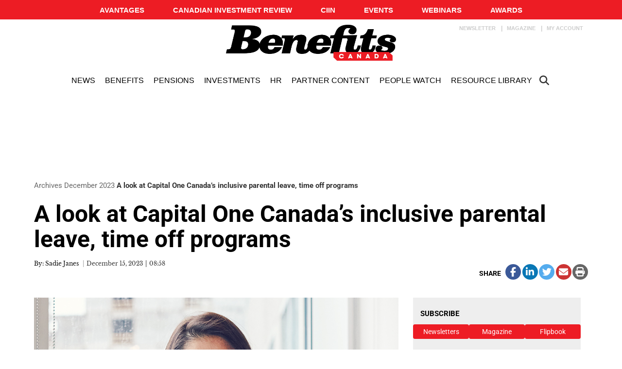

--- FILE ---
content_type: text/html; charset=UTF-8
request_url: https://www.benefitscanada.com/archives_/benefits-canada-archive/a-look-at-capital-one-canadas-inclusive-parental-leave-time-off-programs/
body_size: 25970
content:
<!DOCTYPE html>
<html lang="en-US" class="no-js no-svg">

<head>
	<meta charset="UTF-8">
	<meta name="viewport" content="width=device-width, initial-scale=1">
	<meta name="language" content="en">
	<link rel="profile" href="http://gmpg.org/xfn/11">
	<!-- LiveConnectTag for advertisers -->
	<script type="text/javascript" src="//b-code.liadm.com/b-00t6.min.js" async="true" charset="utf-8"></script>
	<!-- LiveConnectTag for advertisers -->
	<meta name="cxenseparse:tcm-title" content="A look at Capital One Canada’s inclusive parental leave, time off programs" />
<meta name="cxenseparse:title" content="A look at Capital One Canada’s inclusive parental leave, time off programs" />
<meta name="cxenseparse:tcm-pagetype" content="article" />
<meta name="cxenseparse:tcm-sitesubsection" content="Benefits Canada Archive" />
<meta name="cxenseparse:tcm-sitesection" content="Archives" />
<meta name="cxenseparse:tcm-author" content="Sadie Janes" />
<meta name="cxenseparse:tcm-description" content="Inclusivity has long been a priority at Capital One Canada and its employee leave programs are no exception. As a result of this focus, the financial company is seeing more men taking parental leave — by September 2023, men accounted for 64 per cent of employees who used the benefit. The organization offers 26 weeks [&hellip;]" />
<meta name="cxenseparse:tcm-keywords" content="absence management, parental leave, paid time off, inclusion, DEI, flexible workplace, parental benefits, health benefits, human resources, paid leave" />
<meta name="cxenseparse:recs:publishtime" content="2023-12-15T08:58:51" />
<meta name="cxenseparse:recs:image" content="https://www.benefitscanada.com/wp-content/uploads/sites/7/2023/12/CapitalOneCanada.jpg" />
<meta name="cxenseparse:recs:recommendable" content="true" />
<meta name="cxenseparse:recs:recommending" content="true" />
<meta name="cxenseparse:recs:articleid" content="148845" />
<meta name="cxenseparse:recs:category" content="Benefits Canada Archive" />
<meta name='robots' content='index, follow, max-image-preview:large, max-snippet:-1, max-video-preview:-1' />

	<!-- This site is optimized with the Yoast SEO Premium plugin v23.9 (Yoast SEO v23.9) - https://yoast.com/wordpress/plugins/seo/ -->
	<title>A look at Capital One Canada’s inclusive parental leave, time off programs | Benefits Canada.com</title><link rel="preload" data-rocket-preload as="image" href="https://www.benefitscanada.com/wp-content/uploads/sites/7/2023/12/CapitalOneCanada.jpg" fetchpriority="high">
	<link rel="canonical" href="https://www.benefitscanada.com/archives_/benefits-canada-archive/a-look-at-capital-one-canadas-inclusive-parental-leave-time-off-programs/" />
	<meta property="og:locale" content="en_US" />
	<meta property="og:type" content="article" />
	<meta property="og:title" content="A look at Capital One Canada’s inclusive parental leave, time off programs" />
	<meta property="og:description" content="Inclusivity has long been a priority at Capital One Canada and its employee leave programs are no exception. As a result of this focus, the financial company is seeing more men taking parental leave — by September 2023, men accounted for 64 per cent of employees who used the benefit. The organization offers 26 weeks [&hellip;]" />
	<meta property="og:url" content="https://www.benefitscanada.com/archives_/benefits-canada-archive/a-look-at-capital-one-canadas-inclusive-parental-leave-time-off-programs/" />
	<meta property="og:site_name" content="Benefits Canada.com" />
	<meta property="article:publisher" content="https://www.facebook.com/BenefitsCanada/" />
	<meta property="article:published_time" content="2023-12-15T13:58:51+00:00" />
	<meta property="article:modified_time" content="2023-12-14T15:49:06+00:00" />
	<meta property="og:image" content="https://www.benefitscanada.com/wp-content/uploads/sites/7/2023/12/CapitalOneCanada.jpg" />
	<meta property="og:image:width" content="800" />
	<meta property="og:image:height" content="600" />
	<meta property="og:image:type" content="image/jpeg" />
	<meta name="author" content="Sadie Janes" />
	<meta name="twitter:card" content="summary_large_image" />
	<meta name="twitter:creator" content="@BenCanMag" />
	<meta name="twitter:site" content="@BenCanMag" />
	<meta name="twitter:label1" content="Written by" />
	<meta name="twitter:data1" content="Sadie Janes" />
	<meta name="twitter:label2" content="Est. reading time" />
	<meta name="twitter:data2" content="4 minutes" />
	<script type="application/ld+json" class="yoast-schema-graph">{"@context":"https://schema.org","@graph":[{"@type":"Article","@id":"https://www.benefitscanada.com/archives_/benefits-canada-archive/a-look-at-capital-one-canadas-inclusive-parental-leave-time-off-programs/#article","isPartOf":{"@id":"https://www.benefitscanada.com/archives_/benefits-canada-archive/a-look-at-capital-one-canadas-inclusive-parental-leave-time-off-programs/"},"author":{"name":"Sadie Janes","@id":"https://www.benefitscanada.com/#/schema/person/d4e9da6a7ca0994b6a322647faa6ad25"},"headline":"A look at Capital One Canada’s inclusive parental leave, time off programs","datePublished":"2023-12-15T13:58:51+00:00","dateModified":"2023-12-14T15:49:06+00:00","mainEntityOfPage":{"@id":"https://www.benefitscanada.com/archives_/benefits-canada-archive/a-look-at-capital-one-canadas-inclusive-parental-leave-time-off-programs/"},"wordCount":838,"publisher":{"@id":"https://www.benefitscanada.com/#organization"},"image":{"@id":"https://www.benefitscanada.com/archives_/benefits-canada-archive/a-look-at-capital-one-canadas-inclusive-parental-leave-time-off-programs/#primaryimage"},"thumbnailUrl":"https://www.benefitscanada.com/wp-content/uploads/sites/7/2023/12/CapitalOneCanada.jpg","keywords":["absence management","parental leave","paid time off","inclusion","DEI","flexible workplace","parental benefits","health benefits","human resources","paid leave"],"articleSection":["News","Benefits Canada News","Benefits","Human resources","Other","Absence management","Archives","Benefits Canada Archive"],"inLanguage":"en-US"},{"@type":"WebPage","@id":"https://www.benefitscanada.com/archives_/benefits-canada-archive/a-look-at-capital-one-canadas-inclusive-parental-leave-time-off-programs/","url":"https://www.benefitscanada.com/archives_/benefits-canada-archive/a-look-at-capital-one-canadas-inclusive-parental-leave-time-off-programs/","name":"A look at Capital One Canada’s inclusive parental leave, time off programs | Benefits Canada.com","isPartOf":{"@id":"https://www.benefitscanada.com/#website"},"primaryImageOfPage":{"@id":"https://www.benefitscanada.com/archives_/benefits-canada-archive/a-look-at-capital-one-canadas-inclusive-parental-leave-time-off-programs/#primaryimage"},"image":{"@id":"https://www.benefitscanada.com/archives_/benefits-canada-archive/a-look-at-capital-one-canadas-inclusive-parental-leave-time-off-programs/#primaryimage"},"thumbnailUrl":"https://www.benefitscanada.com/wp-content/uploads/sites/7/2023/12/CapitalOneCanada.jpg","datePublished":"2023-12-15T13:58:51+00:00","dateModified":"2023-12-14T15:49:06+00:00","inLanguage":"en-US","potentialAction":[{"@type":"ReadAction","target":["https://www.benefitscanada.com/archives_/benefits-canada-archive/a-look-at-capital-one-canadas-inclusive-parental-leave-time-off-programs/"]}]},{"@type":"ImageObject","inLanguage":"en-US","@id":"https://www.benefitscanada.com/archives_/benefits-canada-archive/a-look-at-capital-one-canadas-inclusive-parental-leave-time-off-programs/#primaryimage","url":"https://www.benefitscanada.com/wp-content/uploads/sites/7/2023/12/CapitalOneCanada.jpg","contentUrl":"https://www.benefitscanada.com/wp-content/uploads/sites/7/2023/12/CapitalOneCanada.jpg","width":800,"height":600},{"@type":"WebSite","@id":"https://www.benefitscanada.com/#website","url":"https://www.benefitscanada.com/","name":"Benefits Canada.com","description":"Canada&#039;s most influential pension and benefits publication for decision-makers","publisher":{"@id":"https://www.benefitscanada.com/#organization"},"potentialAction":[{"@type":"SearchAction","target":{"@type":"EntryPoint","urlTemplate":"https://www.benefitscanada.com/?s={search_term_string}"},"query-input":{"@type":"PropertyValueSpecification","valueRequired":true,"valueName":"search_term_string"}}],"inLanguage":"en-US"},{"@type":"Organization","@id":"https://www.benefitscanada.com/#organization","name":"Benefits Canada.com","url":"https://www.benefitscanada.com/","logo":{"@type":"ImageObject","inLanguage":"en-US","@id":"https://www.benefitscanada.com/#/schema/logo/image/","url":"https://www.benefitscanada.com/wp-content/uploads/sites/7/2019/09/Benefits_logo.png","contentUrl":"https://www.benefitscanada.com/wp-content/uploads/sites/7/2019/09/Benefits_logo.png","width":2470,"height":565,"caption":"Benefits Canada.com"},"image":{"@id":"https://www.benefitscanada.com/#/schema/logo/image/"},"sameAs":["https://www.facebook.com/BenefitsCanada/","https://x.com/BenCanMag"]},{"@type":"Person","@id":"https://www.benefitscanada.com/#/schema/person/d4e9da6a7ca0994b6a322647faa6ad25","name":"Sadie Janes","image":{"@type":"ImageObject","inLanguage":"en-US","@id":"https://www.benefitscanada.com/#/schema/person/image/","url":"https://secure.gravatar.com/avatar/e0abaf8dc90042492d72147999f89541?s=96&d=mm&r=g","contentUrl":"https://secure.gravatar.com/avatar/e0abaf8dc90042492d72147999f89541?s=96&d=mm&r=g","caption":"Sadie Janes"},"url":"https://www.benefitscanada.com/author/sjanes/"}]}</script>
	<!-- / Yoast SEO Premium plugin. -->


<link rel='dns-prefetch' href='//avatar.tcmediasaffaires.com' />
<link rel='dns-prefetch' href='//kit.fontawesome.com' />

<link rel="alternate" type="application/rss+xml" title="Benefits Canada.com &raquo; Feed" href="https://www.benefitscanada.com/feed/" />
<link rel="alternate" type="application/rss+xml" title="Benefits Canada.com &raquo; Comments Feed" href="https://www.benefitscanada.com/comments/feed/" />
<link rel='stylesheet' id='avatar-vendors-css' href='https://avatar.tcmediasaffaires.com/app/themes/avatar-tcm/assets/css/vendors.min.css?ver=1.0.2' type='text/css' media='all' />
<link rel='stylesheet' id='avatar-tcm_parent-css' href='https://avatar.tcmediasaffaires.com/app/themes/avatar-tcm/style.css?ver=2.6' type='text/css' media='all' />
<link rel='stylesheet' id='avatar-tcm-css' href='https://avatar.tcmediasaffaires.com/app/themes/avatar-be/style.css?ver=1.1.8' type='text/css' media='all' />
<style id='avatar-tcm-inline-css' type='text/css'>

						.entity-header{ background-color: !important; }
					

			.icons:after,
			.icons:before,
			.menu-user__link.active,
			.most-top5__rank,
			.related-news-module__link:hover,
			.text-content__link:hover,
			.text-content__category-label,
			.text-content__category-label a,
			.article-body a:hover,
			.text-content__item a:hover,
			.text-content__excerpt a:hover,
			.taxonomies-link__description a:hover,
			.site-header__center-button:hover,
			.user-header__link,
			.user-form__legend-title,
			.user-why-content__title,
			.user-side-box__title,
			.user-form__panel-title,
			.user-form__btn-submit:focus,
			.user-form__btn-submit:hover,
			.validation-box,
			.user-form-confirmation__icon,
			.user-form-confirmation__title,
			.user-form-confirmation__link,
			.user-profile-header__title,
			.user-profile-menu__item.active .user-profile-menu__icon,
			.user-profile-menu__item.active .user-profile-menu__link,
			.user-profile-menu__item:hover,
			.user-profile-menu__icon:hover,
			.user-profile-menu__item.active,
			.user-profile-menu__link:hover,
			.user-profile-menu__link:focus,
			.user-profile-menu__link:hover .user-profile-menu__icon,
			.user-profile-menu__link:focus .user-profile-menu__icon,
			.user-profile-menu__text:hover,
			.user-profile-menu__text:focus,
			.most-top-list__rank,
			.bold-text--color,
			.search-highlight,
			.component-newspaper a.bloc-title__link,
			.component-newspaper .bloc-title__caret,
			.component-newspaper__btn_required,
			.backissue--list-title .bloc-title__text--color,
			.backissue--list-title .bloc-title__caret,
			.tools-section .btn:hover,
			.slideshow_trigger:hover span,
			.slideshow_trigger:hover figure i,
			.tools-module--tools-resources .bg .text .pub-details,
			.tools-module--tools-resources .bg .text .pub-details span,
			.tools-module--tools-resources .bg .text .pub-details span:first-child,
			.dropdown-menu>li>a:hover,
			.entity-box-listing--podcast h2:after,
			.micro-module .social ul li a,
			.keyword-pop .header a,
			.keyword-pop .closepop,
			.keypop-trigger {
			    color:  #ed1c24;
			}

			.ias-trigger-prev a,
			.ias-trigger a,
			.footer-top,
			.avatar-topic-select,
			.btn-footer,
			.site-header__center-button:hover .site-header__hamburger-icon,
			.featured-video:hover .videos-caret--featured,
			.user-form__btn-submit,
			.validation-box__item,
			.user-form__btn-submit--negative,
			.backissues-title,
			.micro-module .btn,
			.video-brightcove-iframe .vjs-big-play-button,
			.video-brightcove-iframe .vjs-big-play-button:hover,
			.video-brightcove-iframe .vjs-big-play-button:focus,
			.micro-module .subscriptions .btn{
			    background:  #ed1c24;
			}

			.user-form__btn-submit:focus, .user-form__btn-submit:hover,
			.validation-box,
			.user-form-confirmation__title,
			.tools-section .btn:hover {
				    border-color:#ed1c24;
			}

			.ias-spinner svg circle {
				stroke: #ed1c24;
			}
			.std-btn {
				background-color:  #ed1c24;
			}

		
</style>
<style id='wp-emoji-styles-inline-css' type='text/css'>

	img.wp-smiley, img.emoji {
		display: inline !important;
		border: none !important;
		box-shadow: none !important;
		height: 1em !important;
		width: 1em !important;
		margin: 0 0.07em !important;
		vertical-align: -0.1em !important;
		background: none !important;
		padding: 0 !important;
	}
</style>
<link rel='stylesheet' id='wp-block-library-css' href='https://www.benefitscanada.com/wp-includes/css/dist/block-library/style.min.css?ver=6.6.2' type='text/css' media='all' />
<style id='classic-theme-styles-inline-css' type='text/css'>
/*! This file is auto-generated */
.wp-block-button__link{color:#fff;background-color:#32373c;border-radius:9999px;box-shadow:none;text-decoration:none;padding:calc(.667em + 2px) calc(1.333em + 2px);font-size:1.125em}.wp-block-file__button{background:#32373c;color:#fff;text-decoration:none}
</style>
<style id='global-styles-inline-css' type='text/css'>
:root{--wp--preset--aspect-ratio--square: 1;--wp--preset--aspect-ratio--4-3: 4/3;--wp--preset--aspect-ratio--3-4: 3/4;--wp--preset--aspect-ratio--3-2: 3/2;--wp--preset--aspect-ratio--2-3: 2/3;--wp--preset--aspect-ratio--16-9: 16/9;--wp--preset--aspect-ratio--9-16: 9/16;--wp--preset--color--black: #000000;--wp--preset--color--cyan-bluish-gray: #abb8c3;--wp--preset--color--white: #ffffff;--wp--preset--color--pale-pink: #f78da7;--wp--preset--color--vivid-red: #cf2e2e;--wp--preset--color--luminous-vivid-orange: #ff6900;--wp--preset--color--luminous-vivid-amber: #fcb900;--wp--preset--color--light-green-cyan: #7bdcb5;--wp--preset--color--vivid-green-cyan: #00d084;--wp--preset--color--pale-cyan-blue: #8ed1fc;--wp--preset--color--vivid-cyan-blue: #0693e3;--wp--preset--color--vivid-purple: #9b51e0;--wp--preset--gradient--vivid-cyan-blue-to-vivid-purple: linear-gradient(135deg,rgba(6,147,227,1) 0%,rgb(155,81,224) 100%);--wp--preset--gradient--light-green-cyan-to-vivid-green-cyan: linear-gradient(135deg,rgb(122,220,180) 0%,rgb(0,208,130) 100%);--wp--preset--gradient--luminous-vivid-amber-to-luminous-vivid-orange: linear-gradient(135deg,rgba(252,185,0,1) 0%,rgba(255,105,0,1) 100%);--wp--preset--gradient--luminous-vivid-orange-to-vivid-red: linear-gradient(135deg,rgba(255,105,0,1) 0%,rgb(207,46,46) 100%);--wp--preset--gradient--very-light-gray-to-cyan-bluish-gray: linear-gradient(135deg,rgb(238,238,238) 0%,rgb(169,184,195) 100%);--wp--preset--gradient--cool-to-warm-spectrum: linear-gradient(135deg,rgb(74,234,220) 0%,rgb(151,120,209) 20%,rgb(207,42,186) 40%,rgb(238,44,130) 60%,rgb(251,105,98) 80%,rgb(254,248,76) 100%);--wp--preset--gradient--blush-light-purple: linear-gradient(135deg,rgb(255,206,236) 0%,rgb(152,150,240) 100%);--wp--preset--gradient--blush-bordeaux: linear-gradient(135deg,rgb(254,205,165) 0%,rgb(254,45,45) 50%,rgb(107,0,62) 100%);--wp--preset--gradient--luminous-dusk: linear-gradient(135deg,rgb(255,203,112) 0%,rgb(199,81,192) 50%,rgb(65,88,208) 100%);--wp--preset--gradient--pale-ocean: linear-gradient(135deg,rgb(255,245,203) 0%,rgb(182,227,212) 50%,rgb(51,167,181) 100%);--wp--preset--gradient--electric-grass: linear-gradient(135deg,rgb(202,248,128) 0%,rgb(113,206,126) 100%);--wp--preset--gradient--midnight: linear-gradient(135deg,rgb(2,3,129) 0%,rgb(40,116,252) 100%);--wp--preset--font-size--small: 13px;--wp--preset--font-size--medium: 20px;--wp--preset--font-size--large: 36px;--wp--preset--font-size--x-large: 42px;--wp--preset--spacing--20: 0.44rem;--wp--preset--spacing--30: 0.67rem;--wp--preset--spacing--40: 1rem;--wp--preset--spacing--50: 1.5rem;--wp--preset--spacing--60: 2.25rem;--wp--preset--spacing--70: 3.38rem;--wp--preset--spacing--80: 5.06rem;--wp--preset--shadow--natural: 6px 6px 9px rgba(0, 0, 0, 0.2);--wp--preset--shadow--deep: 12px 12px 50px rgba(0, 0, 0, 0.4);--wp--preset--shadow--sharp: 6px 6px 0px rgba(0, 0, 0, 0.2);--wp--preset--shadow--outlined: 6px 6px 0px -3px rgba(255, 255, 255, 1), 6px 6px rgba(0, 0, 0, 1);--wp--preset--shadow--crisp: 6px 6px 0px rgba(0, 0, 0, 1);}:where(.is-layout-flex){gap: 0.5em;}:where(.is-layout-grid){gap: 0.5em;}body .is-layout-flex{display: flex;}.is-layout-flex{flex-wrap: wrap;align-items: center;}.is-layout-flex > :is(*, div){margin: 0;}body .is-layout-grid{display: grid;}.is-layout-grid > :is(*, div){margin: 0;}:where(.wp-block-columns.is-layout-flex){gap: 2em;}:where(.wp-block-columns.is-layout-grid){gap: 2em;}:where(.wp-block-post-template.is-layout-flex){gap: 1.25em;}:where(.wp-block-post-template.is-layout-grid){gap: 1.25em;}.has-black-color{color: var(--wp--preset--color--black) !important;}.has-cyan-bluish-gray-color{color: var(--wp--preset--color--cyan-bluish-gray) !important;}.has-white-color{color: var(--wp--preset--color--white) !important;}.has-pale-pink-color{color: var(--wp--preset--color--pale-pink) !important;}.has-vivid-red-color{color: var(--wp--preset--color--vivid-red) !important;}.has-luminous-vivid-orange-color{color: var(--wp--preset--color--luminous-vivid-orange) !important;}.has-luminous-vivid-amber-color{color: var(--wp--preset--color--luminous-vivid-amber) !important;}.has-light-green-cyan-color{color: var(--wp--preset--color--light-green-cyan) !important;}.has-vivid-green-cyan-color{color: var(--wp--preset--color--vivid-green-cyan) !important;}.has-pale-cyan-blue-color{color: var(--wp--preset--color--pale-cyan-blue) !important;}.has-vivid-cyan-blue-color{color: var(--wp--preset--color--vivid-cyan-blue) !important;}.has-vivid-purple-color{color: var(--wp--preset--color--vivid-purple) !important;}.has-black-background-color{background-color: var(--wp--preset--color--black) !important;}.has-cyan-bluish-gray-background-color{background-color: var(--wp--preset--color--cyan-bluish-gray) !important;}.has-white-background-color{background-color: var(--wp--preset--color--white) !important;}.has-pale-pink-background-color{background-color: var(--wp--preset--color--pale-pink) !important;}.has-vivid-red-background-color{background-color: var(--wp--preset--color--vivid-red) !important;}.has-luminous-vivid-orange-background-color{background-color: var(--wp--preset--color--luminous-vivid-orange) !important;}.has-luminous-vivid-amber-background-color{background-color: var(--wp--preset--color--luminous-vivid-amber) !important;}.has-light-green-cyan-background-color{background-color: var(--wp--preset--color--light-green-cyan) !important;}.has-vivid-green-cyan-background-color{background-color: var(--wp--preset--color--vivid-green-cyan) !important;}.has-pale-cyan-blue-background-color{background-color: var(--wp--preset--color--pale-cyan-blue) !important;}.has-vivid-cyan-blue-background-color{background-color: var(--wp--preset--color--vivid-cyan-blue) !important;}.has-vivid-purple-background-color{background-color: var(--wp--preset--color--vivid-purple) !important;}.has-black-border-color{border-color: var(--wp--preset--color--black) !important;}.has-cyan-bluish-gray-border-color{border-color: var(--wp--preset--color--cyan-bluish-gray) !important;}.has-white-border-color{border-color: var(--wp--preset--color--white) !important;}.has-pale-pink-border-color{border-color: var(--wp--preset--color--pale-pink) !important;}.has-vivid-red-border-color{border-color: var(--wp--preset--color--vivid-red) !important;}.has-luminous-vivid-orange-border-color{border-color: var(--wp--preset--color--luminous-vivid-orange) !important;}.has-luminous-vivid-amber-border-color{border-color: var(--wp--preset--color--luminous-vivid-amber) !important;}.has-light-green-cyan-border-color{border-color: var(--wp--preset--color--light-green-cyan) !important;}.has-vivid-green-cyan-border-color{border-color: var(--wp--preset--color--vivid-green-cyan) !important;}.has-pale-cyan-blue-border-color{border-color: var(--wp--preset--color--pale-cyan-blue) !important;}.has-vivid-cyan-blue-border-color{border-color: var(--wp--preset--color--vivid-cyan-blue) !important;}.has-vivid-purple-border-color{border-color: var(--wp--preset--color--vivid-purple) !important;}.has-vivid-cyan-blue-to-vivid-purple-gradient-background{background: var(--wp--preset--gradient--vivid-cyan-blue-to-vivid-purple) !important;}.has-light-green-cyan-to-vivid-green-cyan-gradient-background{background: var(--wp--preset--gradient--light-green-cyan-to-vivid-green-cyan) !important;}.has-luminous-vivid-amber-to-luminous-vivid-orange-gradient-background{background: var(--wp--preset--gradient--luminous-vivid-amber-to-luminous-vivid-orange) !important;}.has-luminous-vivid-orange-to-vivid-red-gradient-background{background: var(--wp--preset--gradient--luminous-vivid-orange-to-vivid-red) !important;}.has-very-light-gray-to-cyan-bluish-gray-gradient-background{background: var(--wp--preset--gradient--very-light-gray-to-cyan-bluish-gray) !important;}.has-cool-to-warm-spectrum-gradient-background{background: var(--wp--preset--gradient--cool-to-warm-spectrum) !important;}.has-blush-light-purple-gradient-background{background: var(--wp--preset--gradient--blush-light-purple) !important;}.has-blush-bordeaux-gradient-background{background: var(--wp--preset--gradient--blush-bordeaux) !important;}.has-luminous-dusk-gradient-background{background: var(--wp--preset--gradient--luminous-dusk) !important;}.has-pale-ocean-gradient-background{background: var(--wp--preset--gradient--pale-ocean) !important;}.has-electric-grass-gradient-background{background: var(--wp--preset--gradient--electric-grass) !important;}.has-midnight-gradient-background{background: var(--wp--preset--gradient--midnight) !important;}.has-small-font-size{font-size: var(--wp--preset--font-size--small) !important;}.has-medium-font-size{font-size: var(--wp--preset--font-size--medium) !important;}.has-large-font-size{font-size: var(--wp--preset--font-size--large) !important;}.has-x-large-font-size{font-size: var(--wp--preset--font-size--x-large) !important;}
:where(.wp-block-post-template.is-layout-flex){gap: 1.25em;}:where(.wp-block-post-template.is-layout-grid){gap: 1.25em;}
:where(.wp-block-columns.is-layout-flex){gap: 2em;}:where(.wp-block-columns.is-layout-grid){gap: 2em;}
:root :where(.wp-block-pullquote){font-size: 1.5em;line-height: 1.6;}
</style>
<script type="text/javascript" src="https://www.benefitscanada.com/wp-includes/js/jquery/jquery.min.js?ver=3.7.1" id="jquery-core-js"></script>
<script type="text/javascript" src="https://www.benefitscanada.com/wp-includes/js/jquery/jquery-migrate.min.js?ver=3.4.1" id="jquery-migrate-js" data-rocket-defer defer></script>
<script type="text/javascript" src="https://kit.fontawesome.com/0d143937b2.js" id="font-awesome-kit-js" data-rocket-defer defer></script>
<link rel="https://api.w.org/" href="https://www.benefitscanada.com/wp-json/" /><link rel="alternate" title="JSON" type="application/json" href="https://www.benefitscanada.com/wp-json/wp/v2/posts/148845" /><link rel='shortlink' href='https://www.benefitscanada.com/?p=148845' />
<link rel="alternate" title="oEmbed (JSON)" type="application/json+oembed" href="https://www.benefitscanada.com/wp-json/oembed/1.0/embed?url=https%3A%2F%2Fwww.benefitscanada.com%2Farchives_%2Fbenefits-canada-archive%2Fa-look-at-capital-one-canadas-inclusive-parental-leave-time-off-programs%2F" />
<link rel="alternate" title="oEmbed (XML)" type="text/xml+oembed" href="https://www.benefitscanada.com/wp-json/oembed/1.0/embed?url=https%3A%2F%2Fwww.benefitscanada.com%2Farchives_%2Fbenefits-canada-archive%2Fa-look-at-capital-one-canadas-inclusive-parental-leave-time-off-programs%2F&#038;format=xml" />


		<!-- Keep old GTM only for Bencan !-->
					<!-- Google Tag Manager (CURRENT/OLD) -->
			<script>
				(function(w, d, s, l, i) {
					w[l] = w[l] || [];
					w[l].push({
						'gtm.start': new Date().getTime(),
						event: 'gtm.js'
					});
					var f = d.getElementsByTagName(s)[0],
						j = d.createElement(s),
						dl = l != 'dataLayer' ? '&l=' + l : '';
					j.async = true;
					j.src =
						'https://www.googletagmanager.com/gtm.js?id=' + i + dl;
					f.parentNode.insertBefore(j, f);
				})(window, document, 'script', 'dataLayer', 'GTM-KX3CRJW');
			</script>
			<!-- End Google Tag Manager -->
		
		<!-- Google Tag Manager (NEW) -->
		<script>
			(function(w, d, s, l, i) {
				w[l] = w[l] || [];
				w[l].push({
					'gtm.start': new Date().getTime(),
					event: 'gtm.js'
				});
				var f = d.getElementsByTagName(s)[0],
					j = d.createElement(s),
					dl = l != 'dataLayer' ? '&l=' + l : '';
				j.async = true;
				j.src =
					'https://www.googletagmanager.com/gtm.js?id=' + i + dl;
				f.parentNode.insertBefore(j, f);
			})(window, document, 'script', 'dataLayer', 'GTM-NDQKHZN');
		</script>
		<!-- End Google Tag Manager -->

	        <script src="https://www.google.com/recaptcha/api.js" async defer></script>
            <script src="https://s3.us-west-2.amazonaws.com/application-mia-player-prod.rubiconproject.com/pub.js" data-publisher-id="66130" data-rocket-defer defer></script>
		<style type="text/css" id="wp-custom-css">
			/* Benefits Canada Question of the week microsite */

#bencan-question-of-the-week-2018 {width:918px;margin:-30px auto 20px 30px;padding:0;font-family:Helvetica, Arial, sans-serif;font-size:1.14em;line-height:1.375em;}
#bencan-question-of-the-week-2018 a, #bencan-question-of-the-week-2018 a:link, #bencan-question-of-the-week-2018 a:visited {color:#e30613;font-weight:bold;text-decoration:underline;display:inline-block;padding:1px;}
#bencan-question-of-the-week-2018 a:hover, #bencan-question-of-the-week-2018 a:active, #bencan-question-of-the-week-2018 a:focus  {color:#000; border: solid 1px #e30613; text-decoration:none;padding:0;}
#bencan-question-of-the-week-2018 .question-of-the-week-header-2018 {width:100%;position:relative;margin:0 0 20px 0;padding:0;}
#bencan-question-of-the-week-2018 .question-of-the-week-title-2018 {width:710px;height:130px;float:left;background-color:#eaeaea;}
#bencan-question-of-the-week-2018 .question-of-the-week-contact-2018 {width:196px;height:120px;padding: 10px 6px 0 6px;float:right; text-align:right; background-color:#000;color:#fff; font-family:Arial, Helvetica, sans-serif;font-weight:normal;line-height:1.25em;}
#bencan-question-of-the-week-2018 .question-of-the-week-contact-large-2018 {font-size:1em;font-weight:bold;color:#fff; font-family:Arial, Helvetica, sans-serif;}
#bencan-question-of-the-week-2018 .question-of-the-week-navigation-2018 {margin:0;padding:8px 0 0 0;width:745px;clear:both;}
#bencan-question-of-the-week-2018 .question-of-the-week-navigation-2018 li {display:inline;padding:0 18px 0 0;margin:0;list-style:none;color:#000;font-weight:bold;}
#bencan-question-of-the-week-2018 .question-of-the-week-navigation-2018 li a {padding:6px 5px;}
#bencan-question-of-the-week-2018 .question-of-the-week-section-2018 {width:100%;clear:both;position:relative;margin:20px 0;padding:0;border-top:solid 1px #000;overflow:auto;}
#bencan-question-of-the-week-2018 .question-of-the-week-font-size-small {font-size:0.875em;}
#bencan-question-of-the-week-2018 .question-of-the-week-photo-2018 {color:#fff;width:220px;float:right;margin:0 0 0 22px;}
#bencan-question-of-the-week-2018 .question-of-the-week-content-2018 {width:674px;float:left;margin:0;padding:0;}
#bencan-question-of-the-week-2018 .question-of-the-week-content-2018 p {margin-top:0.375em;margin-bottom:0.687em;padding:0;}
#bencan-question-of-the-week-2018 .question-of-the-week-content-2018 ol {padding-left:50px;}
#bencan-question-of-the-week-2018 .question-of-the-week-content-2018 ul {padding-left:50px;}
#bencan-question-of-the-week-2018 h2{font-family:Times New Roman, Times, serif;font-size:1.625em;font-style:normal;line-height:1.25em;}
#bencan-question-of-the-week-2018 h3{font-family:Times New Roman, Times, serif;font-size:1.375em;font-style:normal;line-height:1.25em;}
#bencan-question-of-the-week-2018 h4{font-family:Times New Roman, Times, serif;font-size:1.312em;font-style:normal;line-height:1.25em;}
#bencan-question-of-the-week-2018 h5{font-family:Times New Roman, Times, serif;font-size:1.25em;font-style:normal;line-height:1.25em;}
#bencan-question-of-the-week-2018 h6{font-family:Times New Roman, Times, serif;font-size:1.187em;font-style:normal;line-height:1.25em;}

#benefits-canada-directory-microsite-2018 {width:100%;max-width:1280px;margin:0 0 32px 0;padding:0;font-family: Arial, Helvetica, sans-serif;color:#000;line-height:1.43;border-bottom:solid 1px #dbdbdb;}
#benefits-canada-directory-microsite-2018 #benefits-canada-consultants-directory-header {width:96%;padding:16px 2% 3px 2%;background:url(https://www.benefitscanada.com/wp-content/uploads/2017/08/benefitscanada-consultants-directory-header-background-20170804.png) top left no-repeat;}
#benefits-canada-directory-microsite-2018 #benefits-canada-money-managers-directory-header {width:96%;padding:16px 2% 0 2%;background: url(https://www.benefitscanada.com/wp-content/uploads/2018/05/money-managers-directory-background-20180524.png) top left no-repeat;}
#benefits-canada-directory-microsite-2018 #benefits-canada-directory-main, #benefits-canada-directory-microsite-2018 #benefits-canada-directory-footer {width:96%;margin:0;padding:10px 2%;border-right:solid 1px #ccc;}
#benefits-canada-directory-microsite-2018 .benefits-canada-directory-page-heading {width:100%;height:auto;max-width:557px;}
#benefits-canada-directory-microsite-2018 #benefits-canada-directory-navigation {list-style-type:none;margin:0 0 2em 0;padding:0;}
#benefits-canada-directory-microsite-2018 #benefits-canada-directory-navigation li {display:inline;list-style:none;margin:0;padding:0 0.5em 0 0;font-weight:bold;}
#benefits-canada-directory-microsite-2018 #benefits-canada-directory-navigation li a {display:inline-block;font-weight:bold;}
#benefits-canada-directory-microsite-2018 .benefits-canada-directory-section {clear:left;overflow:auto;}
#benefits-canada-directory-microsite-2018 .benefits-canada-directory-listing-container {width:46%;display:inline;float:left;margin:0;padding:10px 2%;text-align:left;position:relative;border-top:solid 1px #ccc;}
#benefits-canada-directory-microsite-2018 .benefits-canada-directory-listing-logo {width:99%;height:auto;max-width:320px;margin:0 0 20px 0;}
#benefits-canada-directory-microsite-2018 .benefits-canada-directory-listing {margin:0;padding:5px 16px;}
#benefits-canada-directory-microsite-2018 .benefits-canada-directory-heading1 {font-size:3em;color:#000;margin:0;padding:0;font-weight:bold;}
#benefits-canada-directory-microsite-2018 .benefits-canada-directory-heading2 {margin:0;padding:0;font-family:'Times New Roman', Times, serif; font-size:2em;color:#000;font-weight:bold;}
#benefits-canada-directory-microsite-2018 .benefits-canada-directory-heading3, #benefits-canada-directory-microsite-2018 h3 {font-size:1.43em;margin:0 0 0.3125em 0;padding:0;font-weight:bold;}
#benefits-canada-directory-microsite-2018 .benefits-canada-directory-heading4 {font-weight:bold;text-transform:uppercase;font-size:0.93em;}
#benefits-canada-directory-microsite-2018 .benefits-canada-directory-align-center {text-align:center;}
#benefits-canada-directory-microsite-2018 .benefits-canada-directory-font-style-uppercase {text-transform:uppercase;}
#benefits-canada-directory-microsite-2018 p {margin:0.214em 0;padding:0;}
#benefits-canada-directory-microsite-2018 a, #benefits-canada-directory-microsite-2018 a:link {color:#e30613;text-decoration:underline;padding:1px 2px;display:inline-block;}
#benefits-canada-directory-microsite-2018 a .benefits-canada-directory-heading3, #benefits-canada-directory-microsite-2018 a:link .benefits-canada-directory-heading3 {color:#e30613;}
#benefits-canada-directory-microsite-2018 a:hover, #benefits-canada-directory-microsite-2018 a:active, #benefits-canada-directory-microsite-2018 a:focus {color:#000;text-decoration:underline;border:solid 1px #9c9a9a;padding:0 1px;}
#benefits-canada-directory-microsite-2018 a:hover .benefits-canada-directory-heading3, #benefits-canada-directory-microsite-2018 a:active .benefits-canada-directory-heading3, #benefits-canada-directory-microsite-2018 a:focus .benefits-canada-directory-heading3 {color:#000;}
@media only screen and (max-device-width:1023px) {#benefits-canada-directory-microsite-2018 .benefits-canada-directory-listing-container {width:96%;clear:left;} #benefits-canada-directory-microsite-2018 .benefits-canada-directory-listing {padding:0;} #benefits-canada-directory-microsite-2018 #benefits-canada-consultants-directory-header {background:none;} #benefits-canada-directory-microsite-2018 #benefits-canada-money-managers-directory-header {background:none;} #benefits-canada-directory-microsite-2018 #benefits-canada-directory-main, #benefits-canada-directory-microsite-2018 #benefits-canada-directory-footer {border:none;} #benefits-canada-directory-microsite-2018 {border:solid 1px #ccc;}}
#main-body.clearfix.microsite {
    padding-bottom: 10px;
}
#main-body.microsite {
    background-color: #fff;
    padding: 30px 0 0 0;
}
#main-body {
    padding: 0 10px 0 0;
    margin-top: 10px;
    border-top: 1px solid #333;
    border-left: 1px solid #333;
    border-bottom: 1px solid #333;
}

/* Careers Microsite CSS */
/* CSS Document for Benefits Canada Careers */

#benefits-careers-container { width:990px; margin:0 0 30px 0; padding:30px 0 0 0; font-family:"Times New Roman", Times, serif; font-size:16px; line-height:21px; color:#0b0204;}
#benefits-careers-container h2 {font-family:Arial, Helvetica, sans-serif; font-weight:bold; font-size:18px; margin:5px 0; padding:0; color:#ed1c24;}
#benefits-careers-container h3 {font-size:18px; font-weight:bold; font-style:italic; color:#7b7979; margin:5px 0 0 0; padding:0;}
#benefits-careers-container h4 {font-family:Arial, Helvetica, sans-serif; font-weight:normal; font-size:16px; margin:5px 0 0 0; padding:0;}
#benefits-careers-container p {margin:0 0 20px 0; padding:0;}
#benefits-careers-container ul {margin:5px 0 15px 0; padding:0;}
#benefits-careers-container ul li {margin:0 0 0 20px; padding:2px 0; list-style-image:url(http://www.benefitscanada.com/wp-content/uploads/2011/07/careers-bullet-point.gif);}
#benefits-careers-container ul li ul li {list-style:circle; list-style-image:none; color:#333;}
#benefits-careers-container a,
#benefits-careers-container a:link,
#benefits-careers-container a:visited {color:#ed1c24; font-weight:bold;}
#benefits-careers-container a:hover,
#benefits-careers-container a:active {color:#5a5758;}

/* Header and Content Containers */
#benefits-careers-container .careers-header {overflow:auto; width:990px; clear:both;}
#benefits-careers-container p.careers-logo {width:200px; height:40px; float:left; margin:0; padding:0 0 0 20px; font-family:"Times New Roman", Times, serif; font-size:30px; font-weight:bold;}
#benefits-careers-container ul.careers-navigation {width:750px; height:40px; margin:0; padding:0; float:left; font-family:Arial, Helvetica, sans-serif; font-size:16px; font-weight:normal; font-style:italic; color:#7b7979;}
#benefits-careers-container ul.careers-navigation li {float:left; list-style:none; margin:0; padding:0;}
#benefits-careers-container ul.careers-navigation li.navigate-text {padding-top:10px;}
#benefits-careers-container .small-button { font-family:Arial, Helvetica, sans-serif; font-size:12px; font-weight:bold; color:#231f20; text-transform:uppercase; font-style:normal; text-decoration:none; display:block; width:165px; height:32px; text-align:center; margin:0 5px; padding:3px 0 0 0; float:left; background:#fff200 url(http://www.benefitscanada.com/wp-content/uploads/2011/07/careers-small-button-background.gif) top center no-repeat; color:#0b0204 !important;}

#benefits-careers-container .careers-content {width:990px; margin:0; padding:0;}

/* Homepage */
#benefits-careers-container .career-archive {overflow:auto; width:950px; clear:both; padding:20px 0; margin:0; border-bottom:solid 1px #cdced0;}
#benefits-careers-container .career-archive h2 {text-indent:20px;}
#benefits-careers-container .career-archive .career-description-archive {width:560px; margin:0 30px 0 20px; padding:0; float:left; display:inline;}
#benefits-careers-container .career-archive .career-details-archive {width:275px; margin:0; padding:0 0 0 25px; float:left; border-left:dotted 3px #cdced0; font-family:Arial, Helvetica, sans-serif; font-size:14px;}

/* Job Post Page */
#benefits-careers-container .career-post {padding:0 0 0 20px; margin:20px 20px 0 0; width:580px; float:left;}

/* Place Ad form */
#benefits-careers-container .career-place-ad {padding:0 20px; margin:20px 8px 0 0; width:569px; float:left; border-right:dotted 3px #cdced0;}

/* Sidebar styles */
#benefits-careers-container .grey-diagonal-lines {background:url(http://www.benefitscanada.com/wp-content/uploads/2011/07/careers-narrow-grey-lines.gif); padding:0 0 10px 0;}
#benefits-careers-container .career-details-post {width:346px; margin:40px 0 0 20px; float:left;}
#benefits-careers-container .careers-thank-you {width:764px; margin:40px 0 0 100px; float:left; display: inline;}
#benefits-careers-container .sidebar-content {background:#fff url(http://www.benefitscanada.com/wp-content/uploads/2011/07/careers-sidebar-top-background.gif) top right no-repeat; border-left:solid 1px #cdced0; border-bottom:solid 1px #cdced0; margin:-10px 10px 0 -10px; padding:25px 0; position:relative; font-family:Arial, Helvetica, sans-serif; font-size:14px; zoom: 1}
#benefits-careers-container .sidebar-content p,
#benefits-careers-container .sidebar-content ul,
#benefits-careers-container .sidebar-content h2,
#benefits-careers-container .sidebar-content h3,
#benefits-careers-container .sidebar-content h4 {padding:0 20px;}

/* Other styles */
#benefits-careers-container .grey-bottom-border {padding-bottom:25px; border-bottom:solid 1px #cdced0; margin-bottom:-5px;}
#benefits-careers-container .career-category {font-size:12px; text-transform:uppercase; font-weight:normal; color:#5a5758;}
#benefits-careers-container .center-align-text {text-align:center;}
#benefits-careers-container .company-logo {margin:0 0 15px 0;}
#benefits-careers-container .black-text {color:#0b0204;}
.textwidget .question-of-the-week-navigation-2018 li {
    display: inline;
    padding: 0 18px 0 0;
    margin: 0;
    list-style: none;
    color: #000;
    font-weight: bold;
}
.textwidget .question-of-the-week-contact-2018 {
    width: auto;
    height: 120px;
    padding: 10px 6px 0 6px;
/*     float: right; */
/*     text-align: right; */
    background-color: #000;
    color: #fff;
    font-family: Arial, Helvetica, sans-serif;
    font-weight: normal;
    line-height: 1.25em;
}
.qotw-header-height {
	height: 130px;
}
@media screen and (max-width: 780px) {
	.qotw-header-height {
	height: 60px;
}
}
.textwidget .question-of-the-week-navigation-2018 a, .textwidget .question-of-the-week-navigation-2018 a:link, .textwidget .question-of-the-week-navigation-2018 a:visited {
	color: #e30613;
    font-weight: bold;
    text-decoration: underline;
    display: inline-block;
    padding: 1px;
}
.textwidget .question-of-the-week-navigation-2018 li a {
	padding: 6px 5px !important;
}
.textwidget .question-of-the-week-navigation-2018 a:hover, .textwidget .question-of-the-week-navigation-2018 a:active, .textwidget .question-of-the-week-navigation-2018 a:focus {
	color: #000;
    border: solid 1px #e30613;
    text-decoration: none;
    padding: 0;
}
.textwidget .question-of-the-week-font-size-small a, .textwidget .question-of-the-week-font-size-small a:link, .textwidget .question-of-the-week-font-size-small a:visited, .siteorigin-widget-tinymce.textwidget p > a {
	color: #e30613;
    font-weight: bold;
    text-decoration: underline;
    display: inline-block;
    padding: 1px;
}
@media screen and (max-width: 600px) {
	.siteorigin-widget-tinymce.textwidget h2 strong {
	font-size: 24px;
}
} 		</style>
		<noscript><style id="rocket-lazyload-nojs-css">.rll-youtube-player, [data-lazy-src]{display:none !important;}</style></noscript><style id="rocket-lazyrender-inline-css">[data-wpr-lazyrender] {content-visibility: auto;}</style><meta name="generator" content="WP Rocket 3.17.3.1" data-wpr-features="wpr_defer_js wpr_lazyload_images wpr_lazyload_iframes wpr_automatic_lazy_rendering wpr_oci wpr_desktop" /></head>

<body class="post-template-default single single-post postid-148845 single-format-standard wp-custom-logo be-website advisor-website ">
	
		<!-- Keep old GTM only for Bencan !-->
					<!-- Google Tag Manager (noscript) (CURRENT/OLD) -->
			<noscript><iframe src="https://www.googletagmanager.com/ns.html?id=GTM-KX3CRJW" height="0" width="0" style="display:none;visibility:hidden"></iframe></noscript>
			<!-- End Google Tag Manager (noscript) -->
				<!-- Google Tag Manager (noscript) (NEW) -->
		<noscript><iframe src="https://www.googletagmanager.com/ns.html?id=GTM-NDQKHZN" height="0" width="0" style="display:none;visibility:hidden"></iframe></noscript>
		<!-- End Google Tag Manager (noscript) -->
	<div  id="tc-site-context"></div>


	<div class="market-watch container-fluid visible-md visible-lg" >
		<div  class="ticker">
			<div  class="scroll-wrap">
				<div class="menu-promotion-menu-container"><ul id="menu-promotion-menu" class="menu"><li id="menu-item-472" class="menu-item menu-item-type-custom menu-item-object-custom menu-item-472"><a target="_blank" rel="noopener" href="https://www.avantages.ca/">AVANTAGES</a></li>
<li id="menu-item-50173" class="menu-item menu-item-type-taxonomy menu-item-object-category menu-item-50173"><a target="_blank" rel="noopener" href="https://www.benefitscanada.com/canadian-investment-review/">Canadian Investment Review</a></li>
<li id="menu-item-474" class="menu-item menu-item-type-custom menu-item-object-custom menu-item-474"><a target="_blank" rel="noopener" href="http://www.ciin.ca">CIIN</a></li>
<li id="menu-item-27767" class="menu-item menu-item-type-custom menu-item-object-custom menu-item-27767"><a target="_blank" rel="noopener" href="https://www.benefitscanada.com/microsite/conferences/">EVENTS</a></li>
<li id="menu-item-98631" class="menu-item menu-item-type-post_type menu-item-object-microsite menu-item-98631"><a href="https://www.benefitscanada.com/microsite/webinars/">Webinars</a></li>
<li id="menu-item-103400" class="menu-item menu-item-type-custom menu-item-object-custom menu-item-103400"><a href="https://www.benefitscanada.com/microsite/benefits-canada/awards/">AWARDS</a></li>
</ul></div>			</div>
		</div>
</div>
	<header  class="site-main current-context-view-bencan">
		<!-- Navigation -->
		<div  class="site-header navbar navbar-toggleable-md" data-spy="affix" data-offset-top="110">
			<div  class="site-header__container container">
				<div class="site-header__center">
					<div class="row row--no-margin">
						<div class="col-xs-2 col-md-4 col-left col-no-padding-xs-left">
							<button id="button-menu-main-js" class="site-header__center-button site-header__hamburger navbar-toggle" type="button" data-toggle="collapse" data-target="#menu-main">
								<span class="sr-only">Toggle navigation</span>
								<span class="site-header__hamburger-icon icon-bar"></span>
								<span class="site-header__hamburger-icon icon-bar"></span>
								<span class="site-header__hamburger-icon icon-bar"></span>
							</button>
						</div>
						<div class="col-xs-7 col-md-4 text-center c-logo">
															<a href="https://www.benefitscanada.com/" class="site-header__logo-link" rel="home"><img width="2470" height="565" src="https://www.benefitscanada.com/wp-content/uploads/sites/7/2023/07/Benefits_logo-1.png" class="site-header__logo" alt="Benefits Canada.com" decoding="async" fetchpriority="high" /></a>													</div>
						<div class="col-xs-3 col-md-4 text-right col-no-padding-xs-left">
							<button class="search-trigger hidden-lg" data-target="#search-box" data-toggle="collapse">
								<i class="fa fa-search" aria-hidden="true"></i>
								<span class="sr-only">Search</span>
							</button>
							<button type="button" class="site-header__center-button navbar-toggle" data-toggle="collapse" data-target="#menu-user">
								<i class="site-header__user-icon fa fa-user" aria-hidden="true"></i>
							</button>
						</div>
					</div>
				</div>
				<nav class="site-header__navigation-desktop">
					<!-- Brand and toggle get grouped for better mobile display -->
					<!-- Collect the nav links, forms, and other content for toggling -->
					<div  class="row">
						<div class="col-xs-12 user-m-contain">
							<div id="menu-user" class="menu-user collapse navbar-collapse"><ul id="menu-header-user-log-off" class="menu-user__list nav navbar-nav"><li itemscope="itemscope" itemtype="https://www.schema.org/SiteNavigationElement" id="menu-item-171924" class="menu-item menu-item-type-custom menu-item-object-custom menu-item-171924"><a title="Newsletter" href="https://tc.benefitscanada.com/T/WF/5912/Rp6Ird/Optin/en-US/Form.ofsys">Newsletter</a></li>
<li itemscope="itemscope" itemtype="https://www.schema.org/SiteNavigationElement" id="menu-item-171925" class="menu-item menu-item-type-custom menu-item-object-custom menu-item-171925"><a title="Magazine" href="https://benefitscanada.secure.darwin.cx/Z5YBEN2B">Magazine</a></li>
<li itemscope="itemscope" itemtype="https://www.schema.org/SiteNavigationElement" id="menu-item-501" class="menu-item menu-item-type-post_type menu-item-object-page menu-item-501"><a title="My account" href="https://www.benefitscanada.com/my-account/">My account</a></li>
</ul></div>							<!-- /.navbar-collapse -->
						</div>
					</div>
											<p class='site-header__title-single' aria-label='article title'>A look at Capital One Canada’s inclusive parental leave, time off programs</p>
						<div class="site-header__socials-share">
							<dl class="social-icons social-icons--article-header text-right">
	<dt class="social-icons__label">
		Share	</dt>
	<dd>
		<a class="share-post fb" data-share-url="https://www.facebook.com/sharer/sharer.php?u=https://www.benefitscanada.com/archives_/benefits-canada-archive/a-look-at-capital-one-canadas-inclusive-parental-leave-time-off-programs/">
			<span>Facebook</span>
		</a>
	</dd>
	<dd>
		<a class="share-post lkin" data-share-url="https://www.linkedin.com/shareArticle?mini=true&url=https://www.benefitscanada.com/archives_/benefits-canada-archive/a-look-at-capital-one-canadas-inclusive-parental-leave-time-off-programs/&title=A look at Capital One Canada’s inclusive parental leave, time off programs&source=Benefits Canada.com">
			<span>LinkedIn</span>
		</a>
	</dd>
	<dd>
		<a class="share-post twt" data-share-url="http://twitter.com/intent/tweet?text=A look at Capital One Canada’s inclusive parental leave, time off programs&url=https://www.benefitscanada.com/archives_/benefits-canada-archive/a-look-at-capital-one-canadas-inclusive-parental-leave-time-off-programs/">
			<span>Twitter</span>
		</a>
	</dd>
	<dd>
		<a href="mailto:?subject=I found this interesting for you!&amp;body=Hello,%0A %0A I invite you to consult: %0A%0AA look at Capital One Canada’s inclusive parental leave, time off programs%0A https://www.benefitscanada.com/archives_/benefits-canada-archive/a-look-at-capital-one-canadas-inclusive-parental-leave-time-off-programs/ %0A%0A on the site Benefits Canada.com. %0A%0AHave a good day!" class="mailto" title="Share by Email" target="_self">
   			<span>Mail to a fried</span>
   		</a>
   	</dd>
	<dd>
		<a href="javascript:window.print()" class="print">
			<span>Print</span>
		</a>
	</dd>
</dl>						</div>
										<div class="hidden-lg">
						<div id="menu-main" class="collapse navbar-collapse"><ul id="menu-mobile" class="site-header__menu-main menu-main nav navbar-nav color-mobile"><li itemscope="itemscope" itemtype="https://www.schema.org/SiteNavigationElement" id="menu-item-123657" class="menu-item menu-item-type-taxonomy menu-item-object-category current-post-ancestor current-menu-parent current-post-parent menu-item-123657"><a title="News" href="https://www.benefitscanada.com/news/">News</a></li>
<li itemscope="itemscope" itemtype="https://www.schema.org/SiteNavigationElement" id="menu-item-123658" class="menu-item menu-item-type-taxonomy menu-item-object-category current-post-ancestor current-menu-parent current-post-parent menu-item-has-children menu-item-123658 dropdown"><a title="Benefits" href="https://www.benefitscanada.com/benefits/" class="lien-parent" aria-haspopup="true">Benefits</a> <a href="#" class="visible-xs visible-sm visible-md custom-caret" data-toggle="dropdown"></a>
<ul role="menu" class=" dropdown-menu" >
	<li itemscope="itemscope" itemtype="https://www.schema.org/SiteNavigationElement" id="menu-item-123659" class="menu-item menu-item-type-taxonomy menu-item-object-category current-post-ancestor current-menu-parent current-post-parent menu-item-123659"><a title="Absence management" href="https://www.benefitscanada.com/benefits/absence-management/">Absence management</a></li>
	<li itemscope="itemscope" itemtype="https://www.schema.org/SiteNavigationElement" id="menu-item-123660" class="menu-item menu-item-type-taxonomy menu-item-object-category menu-item-123660"><a title="Communication" href="https://www.benefitscanada.com/benefits/benefits-communication/">Communication</a></li>
	<li itemscope="itemscope" itemtype="https://www.schema.org/SiteNavigationElement" id="menu-item-123661" class="menu-item menu-item-type-taxonomy menu-item-object-category menu-item-123661"><a title="Disability management" href="https://www.benefitscanada.com/benefits/disability-management/">Disability management</a></li>
	<li itemscope="itemscope" itemtype="https://www.schema.org/SiteNavigationElement" id="menu-item-123662" class="menu-item menu-item-type-taxonomy menu-item-object-category menu-item-123662"><a title="Health benefits" href="https://www.benefitscanada.com/benefits/health-benefits/">Health benefits</a></li>
	<li itemscope="itemscope" itemtype="https://www.schema.org/SiteNavigationElement" id="menu-item-123663" class="menu-item menu-item-type-taxonomy menu-item-object-category menu-item-123663"><a title="Health/wellness" href="https://www.benefitscanada.com/benefits/health-wellness/">Health/wellness</a></li>
	<li itemscope="itemscope" itemtype="https://www.schema.org/SiteNavigationElement" id="menu-item-123665" class="menu-item menu-item-type-taxonomy menu-item-object-category menu-item-123665"><a title="Legal issues" href="https://www.benefitscanada.com/benefits/benefits-law/">Legal issues</a></li>
	<li itemscope="itemscope" itemtype="https://www.schema.org/SiteNavigationElement" id="menu-item-123666" class="menu-item menu-item-type-taxonomy menu-item-object-category menu-item-123666"><a title="Other" href="https://www.benefitscanada.com/benefits/benefits-other/">Other</a></li>
</ul>
</li>
<li itemscope="itemscope" itemtype="https://www.schema.org/SiteNavigationElement" id="menu-item-123667" class="menu-item menu-item-type-taxonomy menu-item-object-category menu-item-has-children menu-item-123667 dropdown"><a title="Pensions" href="https://www.benefitscanada.com/pensions/" class="lien-parent" aria-haspopup="true">Pensions</a> <a href="#" class="visible-xs visible-sm visible-md custom-caret" data-toggle="dropdown"></a>
<ul role="menu" class=" dropdown-menu" >
	<li itemscope="itemscope" itemtype="https://www.schema.org/SiteNavigationElement" id="menu-item-123668" class="menu-item menu-item-type-taxonomy menu-item-object-category menu-item-123668"><a title="Capital accumulation plans" href="https://www.benefitscanada.com/pensions/cap/">Capital accumulation plans</a></li>
	<li itemscope="itemscope" itemtype="https://www.schema.org/SiteNavigationElement" id="menu-item-123669" class="menu-item menu-item-type-taxonomy menu-item-object-category menu-item-123669"><a title="Governance/legislation" href="https://www.benefitscanada.com/pensions/governance-law/">Governance/legislation</a></li>
	<li itemscope="itemscope" itemtype="https://www.schema.org/SiteNavigationElement" id="menu-item-123670" class="menu-item menu-item-type-taxonomy menu-item-object-category menu-item-123670"><a title="Retirement" href="https://www.benefitscanada.com/pensions/retirement/">Retirement</a></li>
	<li itemscope="itemscope" itemtype="https://www.schema.org/SiteNavigationElement" id="menu-item-123671" class="menu-item menu-item-type-taxonomy menu-item-object-category menu-item-123671"><a title="Communication" href="https://www.benefitscanada.com/pensions/pension-communication/">Communication</a></li>
	<li itemscope="itemscope" itemtype="https://www.schema.org/SiteNavigationElement" id="menu-item-123674" class="menu-item menu-item-type-taxonomy menu-item-object-category menu-item-123674"><a title="Other" href="https://www.benefitscanada.com/pensions/pension-other/">Other</a></li>
</ul>
</li>
<li itemscope="itemscope" itemtype="https://www.schema.org/SiteNavigationElement" id="menu-item-123675" class="menu-item menu-item-type-taxonomy menu-item-object-category menu-item-has-children menu-item-123675 dropdown"><a title="Investments" href="https://www.benefitscanada.com/canadian-investment-review/" class="lien-parent" aria-haspopup="true">Investments</a> <a href="#" class="visible-xs visible-sm visible-md custom-caret" data-toggle="dropdown"></a>
<ul role="menu" class=" dropdown-menu" >
	<li itemscope="itemscope" itemtype="https://www.schema.org/SiteNavigationElement" id="menu-item-123677" class="menu-item menu-item-type-taxonomy menu-item-object-category menu-item-123677"><a title="News" href="https://www.benefitscanada.com/canadian-investment-review/cir-news/">News</a></li>
	<li itemscope="itemscope" itemtype="https://www.schema.org/SiteNavigationElement" id="menu-item-123680" class="menu-item menu-item-type-post_type menu-item-object-page menu-item-123680"><a title="Partner Content" href="https://www.benefitscanada.com/canadian-investment-review/canadian-investment-review-partner-content/">Partner Content</a></li>
	<li itemscope="itemscope" itemtype="https://www.schema.org/SiteNavigationElement" id="menu-item-123681" class="menu-item menu-item-type-post_type menu-item-object-page menu-item-123681"><a title="Expert Panel" href="https://www.benefitscanada.com/canadian-investment-review/canadian-investment-review-expert/">Expert Panel</a></li>
	<li itemscope="itemscope" itemtype="https://www.schema.org/SiteNavigationElement" id="menu-item-123682" class="menu-item menu-item-type-taxonomy menu-item-object-category menu-item-123682"><a title="DB" href="https://www.benefitscanada.com/canadian-investment-review/db-investments/">DB</a></li>
	<li itemscope="itemscope" itemtype="https://www.schema.org/SiteNavigationElement" id="menu-item-123683" class="menu-item menu-item-type-taxonomy menu-item-object-category menu-item-123683"><a title="DC" href="https://www.benefitscanada.com/canadian-investment-review/dc-investments/">DC</a></li>
	<li itemscope="itemscope" itemtype="https://www.schema.org/SiteNavigationElement" id="menu-item-123684" class="menu-item menu-item-type-taxonomy menu-item-object-category menu-item-123684"><a title="Public Equities" href="https://www.benefitscanada.com/canadian-investment-review/public-equities/">Public Equities</a></li>
	<li itemscope="itemscope" itemtype="https://www.schema.org/SiteNavigationElement" id="menu-item-123685" class="menu-item menu-item-type-taxonomy menu-item-object-category menu-item-123685"><a title="Fixed income" href="https://www.benefitscanada.com/canadian-investment-review/fixed-income/">Fixed income</a></li>
	<li itemscope="itemscope" itemtype="https://www.schema.org/SiteNavigationElement" id="menu-item-123686" class="menu-item menu-item-type-taxonomy menu-item-object-category menu-item-123686"><a title="Alternative investments" href="https://www.benefitscanada.com/canadian-investment-review/alts/">Alternative investments</a></li>
	<li itemscope="itemscope" itemtype="https://www.schema.org/SiteNavigationElement" id="menu-item-123688" class="menu-item menu-item-type-taxonomy menu-item-object-category menu-item-123688"><a title="Investment Strategies" href="https://www.benefitscanada.com/canadian-investment-review/strategies/">Investment Strategies</a></li>
	<li itemscope="itemscope" itemtype="https://www.schema.org/SiteNavigationElement" id="menu-item-123689" class="menu-item menu-item-type-taxonomy menu-item-object-category menu-item-123689"><a title="Research &amp; Markets" href="https://www.benefitscanada.com/canadian-investment-review/research-markets/">Research &amp; Markets</a></li>
	<li itemscope="itemscope" itemtype="https://www.schema.org/SiteNavigationElement" id="menu-item-123694" class="menu-item menu-item-type-taxonomy menu-item-object-category menu-item-123694"><a title="Other" href="https://www.benefitscanada.com/canadian-investment-review/investments-other/">Other</a></li>
</ul>
</li>
<li itemscope="itemscope" itemtype="https://www.schema.org/SiteNavigationElement" id="menu-item-123695" class="menu-item menu-item-type-taxonomy menu-item-object-category current-post-ancestor current-menu-parent current-post-parent menu-item-has-children menu-item-123695 dropdown"><a title="HR" href="https://www.benefitscanada.com/human-resources/" class="lien-parent" aria-haspopup="true">HR</a> <a href="#" class="visible-xs visible-sm visible-md custom-caret" data-toggle="dropdown"></a>
<ul role="menu" class=" dropdown-menu" >
	<li itemscope="itemscope" itemtype="https://www.schema.org/SiteNavigationElement" id="menu-item-123697" class="menu-item menu-item-type-taxonomy menu-item-object-category menu-item-123697"><a title="Communication" href="https://www.benefitscanada.com/human-resources/hr-communication/">Communication</a></li>
	<li itemscope="itemscope" itemtype="https://www.schema.org/SiteNavigationElement" id="menu-item-123699" class="menu-item menu-item-type-taxonomy menu-item-object-category menu-item-123699"><a title="Legal issues" href="https://www.benefitscanada.com/human-resources/hr-law/">Legal issues</a></li>
	<li itemscope="itemscope" itemtype="https://www.schema.org/SiteNavigationElement" id="menu-item-123701" class="menu-item menu-item-type-taxonomy menu-item-object-category current-post-ancestor current-menu-parent current-post-parent menu-item-123701"><a title="Other" href="https://www.benefitscanada.com/human-resources/hr-other/">Other</a></li>
</ul>
</li>
<li itemscope="itemscope" itemtype="https://www.schema.org/SiteNavigationElement" id="menu-item-123702" class="menu-item menu-item-type-post_type menu-item-object-page menu-item-123702"><a title="Expert Panel" href="https://www.benefitscanada.com/expert-panel/">Expert Panel</a></li>
<li itemscope="itemscope" itemtype="https://www.schema.org/SiteNavigationElement" id="menu-item-123703" class="menu-item menu-item-type-post_type menu-item-object-page menu-item-has-children menu-item-123703 dropdown"><a title="Partner content" href="https://www.benefitscanada.com/partner-content/" class="lien-parent" aria-haspopup="true">Partner content</a> <a href="#" class="visible-xs visible-sm visible-md custom-caret" data-toggle="dropdown"></a>
<ul role="menu" class=" dropdown-menu" >
	<li itemscope="itemscope" itemtype="https://www.schema.org/SiteNavigationElement" id="menu-item-123704" class="menu-item menu-item-type-custom menu-item-object-custom menu-item-123704"><a title="Partner Sites" href="https://www.benefitscanada.com/partner-content/#sites">Partner Sites</a></li>
	<li itemscope="itemscope" itemtype="https://www.schema.org/SiteNavigationElement" id="menu-item-123705" class="menu-item menu-item-type-custom menu-item-object-custom menu-item-123705"><a title="Partner Series" href="https://www.benefitscanada.com/partner-content/#series">Partner Series</a></li>
	<li itemscope="itemscope" itemtype="https://www.schema.org/SiteNavigationElement" id="menu-item-123706" class="menu-item menu-item-type-custom menu-item-object-custom menu-item-123706"><a title="Partner Education" href="https://www.benefitscanada.com/partner-content/#education">Partner Education</a></li>
	<li itemscope="itemscope" itemtype="https://www.schema.org/SiteNavigationElement" id="menu-item-123707" class="menu-item menu-item-type-custom menu-item-object-custom menu-item-123707"><a title="Directories" href="https://www.benefitscanada.com/partner-content/#directory">Directories</a></li>
</ul>
</li>
<li itemscope="itemscope" itemtype="https://www.schema.org/SiteNavigationElement" id="menu-item-123708" class="menu-item menu-item-type-post_type menu-item-object-page menu-item-123708"><a title="Top stories in People Watch" href="https://www.benefitscanada.com/people-watch/">Top stories in People Watch</a></li>
<li itemscope="itemscope" itemtype="https://www.schema.org/SiteNavigationElement" id="menu-item-171361" class="menu-item menu-item-type-custom menu-item-object-custom menu-item-171361"><a title="Resource Library" href="https://www.benefitscanada.com/microsite/resource-library/">Resource Library</a></li>
<li itemscope="itemscope" itemtype="https://www.schema.org/SiteNavigationElement" id="menu-item-123709" class="hidden-lg c-red menu-item menu-item-type-post_type menu-item-object-microsite menu-item-123709"><a title="Events" href="https://www.benefitscanada.com/microsite/conferences/">Events</a></li>
<li itemscope="itemscope" itemtype="https://www.schema.org/SiteNavigationElement" id="menu-item-123710" class="hidden-lg c-red menu-item menu-item-type-custom menu-item-object-custom menu-item-123710"><a title="Webinars" href="https://www.benefitscanada.com/microsite/webinars/%20">Webinars</a></li>
<li itemscope="itemscope" itemtype="https://www.schema.org/SiteNavigationElement" id="menu-item-123711" class="hidden-lg c-red menu-item menu-item-type-custom menu-item-object-custom menu-item-123711"><a title="Awards" href="https://www.benefitscanada.com/microsite/benefits-canada/awards/">Awards</a></li>
<li><button class="search-trigger search-trigger--menu bobo visible-lg" data-target="#search-box" data-toggle="collapse">                             
        				<i class="fa fa-search" aria-hidden="true"></i>
        				<span class="sr-only">Search></span>
        			</button></li></ul></div>					</div>
					<div class="hidden visible-lg">
						<div id="menu-main" class="collapse navbar-collapse"><ul id="menu-main-navigation" class="site-header__menu-main menu-main nav navbar-nav"><li itemscope="itemscope" itemtype="https://www.schema.org/SiteNavigationElement" id="menu-item-27759" class="menu-item menu-item-type-taxonomy menu-item-object-category current-post-ancestor current-menu-parent current-post-parent menu-item-27759"><a title="News" href="https://www.benefitscanada.com/news/bencan/">News</a></li>
<li itemscope="itemscope" itemtype="https://www.schema.org/SiteNavigationElement" id="menu-item-27738" class="menu-item menu-item-type-taxonomy menu-item-object-category current-post-ancestor current-menu-parent current-post-parent menu-item-has-children menu-item-27738 dropdown"><a title="Benefits" href="https://www.benefitscanada.com/benefits/" class="lien-parent" aria-haspopup="true">Benefits</a> <a href="#" class="visible-xs visible-sm visible-md custom-caret" data-toggle="dropdown"></a>
<ul role="menu" class=" dropdown-menu" >
	<li itemscope="itemscope" itemtype="https://www.schema.org/SiteNavigationElement" id="menu-item-27739" class="menu-item menu-item-type-taxonomy menu-item-object-category current-post-ancestor current-menu-parent current-post-parent menu-item-27739"><a title="Absence management" href="https://www.benefitscanada.com/benefits/absence-management/">Absence management</a></li>
	<li itemscope="itemscope" itemtype="https://www.schema.org/SiteNavigationElement" id="menu-item-27740" class="menu-item menu-item-type-taxonomy menu-item-object-category menu-item-27740"><a title="Communication" href="https://www.benefitscanada.com/benefits/benefits-communication/">Communication</a></li>
	<li itemscope="itemscope" itemtype="https://www.schema.org/SiteNavigationElement" id="menu-item-27741" class="menu-item menu-item-type-taxonomy menu-item-object-category menu-item-27741"><a title="Disability management" href="https://www.benefitscanada.com/benefits/disability-management/">Disability management</a></li>
	<li itemscope="itemscope" itemtype="https://www.schema.org/SiteNavigationElement" id="menu-item-27742" class="menu-item menu-item-type-taxonomy menu-item-object-category menu-item-27742"><a title="Health benefits" href="https://www.benefitscanada.com/benefits/health-benefits/">Health benefits</a></li>
	<li itemscope="itemscope" itemtype="https://www.schema.org/SiteNavigationElement" id="menu-item-27743" class="menu-item menu-item-type-taxonomy menu-item-object-category menu-item-27743"><a title="Health/wellness" href="https://www.benefitscanada.com/benefits/health-wellness/">Health/wellness</a></li>
	<li itemscope="itemscope" itemtype="https://www.schema.org/SiteNavigationElement" id="menu-item-27744" class="menu-item menu-item-type-taxonomy menu-item-object-category menu-item-27744"><a title="Legal issues" href="https://www.benefitscanada.com/benefits/benefits-law/">Legal issues</a></li>
	<li itemscope="itemscope" itemtype="https://www.schema.org/SiteNavigationElement" id="menu-item-27745" class="menu-item menu-item-type-taxonomy menu-item-object-category menu-item-27745"><a title="Other" href="https://www.benefitscanada.com/benefits/benefits-other/">Other</a></li>
</ul>
</li>
<li itemscope="itemscope" itemtype="https://www.schema.org/SiteNavigationElement" id="menu-item-27760" class="menu-item menu-item-type-taxonomy menu-item-object-category menu-item-has-children menu-item-27760 dropdown"><a title="Pensions" href="https://www.benefitscanada.com/pensions/" class="lien-parent" aria-haspopup="true">Pensions</a> <a href="#" class="visible-xs visible-sm visible-md custom-caret" data-toggle="dropdown"></a>
<ul role="menu" class=" dropdown-menu" >
	<li itemscope="itemscope" itemtype="https://www.schema.org/SiteNavigationElement" id="menu-item-27761" class="menu-item menu-item-type-taxonomy menu-item-object-category menu-item-27761"><a title="Capital accumulation plans" href="https://www.benefitscanada.com/pensions/cap/">Capital accumulation plans</a></li>
	<li itemscope="itemscope" itemtype="https://www.schema.org/SiteNavigationElement" id="menu-item-27764" class="menu-item menu-item-type-taxonomy menu-item-object-category menu-item-27764"><a title="Governance/legislation" href="https://www.benefitscanada.com/pensions/governance-law/">Governance/legislation</a></li>
	<li itemscope="itemscope" itemtype="https://www.schema.org/SiteNavigationElement" id="menu-item-27766" class="menu-item menu-item-type-taxonomy menu-item-object-category menu-item-27766"><a title="Retirement" href="https://www.benefitscanada.com/pensions/retirement/">Retirement</a></li>
	<li itemscope="itemscope" itemtype="https://www.schema.org/SiteNavigationElement" id="menu-item-27762" class="menu-item menu-item-type-taxonomy menu-item-object-category menu-item-27762"><a title="Communication" href="https://www.benefitscanada.com/pensions/pension-communication/">Communication</a></li>
	<li itemscope="itemscope" itemtype="https://www.schema.org/SiteNavigationElement" id="menu-item-27765" class="menu-item menu-item-type-taxonomy menu-item-object-category menu-item-27765"><a title="Other" href="https://www.benefitscanada.com/pensions/pension-other/">Other</a></li>
</ul>
</li>
<li itemscope="itemscope" itemtype="https://www.schema.org/SiteNavigationElement" id="menu-item-27750" class="menu-item menu-item-type-taxonomy menu-item-object-category menu-item-has-children menu-item-27750 dropdown"><a title="Investments" href="https://www.benefitscanada.com/canadian-investment-review/" class="lien-parent" aria-haspopup="true">Investments</a> <a href="#" class="visible-xs visible-sm visible-md custom-caret" data-toggle="dropdown"></a>
<ul role="menu" class=" dropdown-menu" >
	<li itemscope="itemscope" itemtype="https://www.schema.org/SiteNavigationElement" id="menu-item-49065" class="menu-item menu-item-type-taxonomy menu-item-object-category menu-item-49065"><a title="News" href="https://www.benefitscanada.com/canadian-investment-review/cir-news/">News</a></li>
	<li itemscope="itemscope" itemtype="https://www.schema.org/SiteNavigationElement" id="menu-item-93574" class="menu-item menu-item-type-post_type menu-item-object-page menu-item-93574"><a title="Partner content" href="https://www.benefitscanada.com/canadian-investment-review/canadian-investment-review-partner-content/">Partner content</a></li>
	<li itemscope="itemscope" itemtype="https://www.schema.org/SiteNavigationElement" id="menu-item-61028" class="menu-item menu-item-type-post_type menu-item-object-page menu-item-61028"><a title="Expert Panel" href="https://www.benefitscanada.com/canadian-investment-review/canadian-investment-review-expert/">Expert Panel</a></li>
	<li itemscope="itemscope" itemtype="https://www.schema.org/SiteNavigationElement" id="menu-item-37282" class="menu-item menu-item-type-taxonomy menu-item-object-category menu-item-37282"><a title="DB" href="https://www.benefitscanada.com/canadian-investment-review/db-investments/">DB</a></li>
	<li itemscope="itemscope" itemtype="https://www.schema.org/SiteNavigationElement" id="menu-item-37283" class="menu-item menu-item-type-taxonomy menu-item-object-category menu-item-37283"><a title="DC" href="https://www.benefitscanada.com/canadian-investment-review/dc-investments/">DC</a></li>
	<li itemscope="itemscope" itemtype="https://www.schema.org/SiteNavigationElement" id="menu-item-27754" class="menu-item menu-item-type-taxonomy menu-item-object-category menu-item-27754"><a title="Public Equities" href="https://www.benefitscanada.com/canadian-investment-review/public-equities/">Public Equities</a></li>
	<li itemscope="itemscope" itemtype="https://www.schema.org/SiteNavigationElement" id="menu-item-27755" class="menu-item menu-item-type-taxonomy menu-item-object-category menu-item-27755"><a title="Fixed income" href="https://www.benefitscanada.com/canadian-investment-review/fixed-income/">Fixed income</a></li>
	<li itemscope="itemscope" itemtype="https://www.schema.org/SiteNavigationElement" id="menu-item-27751" class="menu-item menu-item-type-taxonomy menu-item-object-category menu-item-27751"><a title="Alternative investments" href="https://www.benefitscanada.com/canadian-investment-review/alts/">Alternative investments</a></li>
	<li itemscope="itemscope" itemtype="https://www.schema.org/SiteNavigationElement" id="menu-item-27757" class="menu-item menu-item-type-taxonomy menu-item-object-category menu-item-27757"><a title="Investment Strategies" href="https://www.benefitscanada.com/canadian-investment-review/strategies/">Investment Strategies</a></li>
	<li itemscope="itemscope" itemtype="https://www.schema.org/SiteNavigationElement" id="menu-item-37284" class="menu-item menu-item-type-taxonomy menu-item-object-category menu-item-37284"><a title="Research &amp; Markets" href="https://www.benefitscanada.com/canadian-investment-review/research-markets/">Research &amp; Markets</a></li>
	<li itemscope="itemscope" itemtype="https://www.schema.org/SiteNavigationElement" id="menu-item-27756" class="menu-item menu-item-type-taxonomy menu-item-object-category menu-item-27756"><a title="Other" href="https://www.benefitscanada.com/canadian-investment-review/investments-other/">Other</a></li>
</ul>
</li>
<li itemscope="itemscope" itemtype="https://www.schema.org/SiteNavigationElement" id="menu-item-27746" class="menu-item menu-item-type-taxonomy menu-item-object-category current-post-ancestor current-menu-parent current-post-parent menu-item-has-children menu-item-27746 dropdown"><a title="HR" href="https://www.benefitscanada.com/human-resources/" class="lien-parent" aria-haspopup="true">HR</a> <a href="#" class="visible-xs visible-sm visible-md custom-caret" data-toggle="dropdown"></a>
<ul role="menu" class=" dropdown-menu" >
	<li itemscope="itemscope" itemtype="https://www.schema.org/SiteNavigationElement" id="menu-item-27747" class="menu-item menu-item-type-taxonomy menu-item-object-category menu-item-27747"><a title="Communication" href="https://www.benefitscanada.com/human-resources/hr-communication/">Communication</a></li>
	<li itemscope="itemscope" itemtype="https://www.schema.org/SiteNavigationElement" id="menu-item-27748" class="menu-item menu-item-type-taxonomy menu-item-object-category menu-item-27748"><a title="Legal issues" href="https://www.benefitscanada.com/human-resources/hr-law/">Legal issues</a></li>
	<li itemscope="itemscope" itemtype="https://www.schema.org/SiteNavigationElement" id="menu-item-27749" class="menu-item menu-item-type-taxonomy menu-item-object-category current-post-ancestor current-menu-parent current-post-parent menu-item-27749"><a title="Other" href="https://www.benefitscanada.com/human-resources/hr-other/">Other</a></li>
</ul>
</li>
<li itemscope="itemscope" itemtype="https://www.schema.org/SiteNavigationElement" id="menu-item-93573" class="menu-item menu-item-type-post_type menu-item-object-page menu-item-has-children menu-item-93573 dropdown"><a title="Partner content" href="https://www.benefitscanada.com/partner-content/" class="lien-parent" aria-haspopup="true">Partner content</a> <a href="#" class="visible-xs visible-sm visible-md custom-caret" data-toggle="dropdown"></a>
<ul role="menu" class=" dropdown-menu" >
	<li itemscope="itemscope" itemtype="https://www.schema.org/SiteNavigationElement" id="menu-item-102692" class="menu-item menu-item-type-custom menu-item-object-custom menu-item-102692"><a title="Sites" href="https://www.benefitscanada.com/partner-content/#sites">Sites</a></li>
	<li itemscope="itemscope" itemtype="https://www.schema.org/SiteNavigationElement" id="menu-item-102693" class="menu-item menu-item-type-custom menu-item-object-custom menu-item-102693"><a title="Series" href="https://www.benefitscanada.com/partner-content/#series">Series</a></li>
	<li itemscope="itemscope" itemtype="https://www.schema.org/SiteNavigationElement" id="menu-item-170551" class="menu-item menu-item-type-custom menu-item-object-custom menu-item-170551"><a title="Research" href="https://www.benefitscanada.com/partner-content/#research">Research</a></li>
	<li itemscope="itemscope" itemtype="https://www.schema.org/SiteNavigationElement" id="menu-item-102695" class="menu-item menu-item-type-custom menu-item-object-custom menu-item-102695"><a title="Education" href="https://www.benefitscanada.com/partner-content/#education">Education</a></li>
	<li itemscope="itemscope" itemtype="https://www.schema.org/SiteNavigationElement" id="menu-item-130108" class="menu-item menu-item-type-custom menu-item-object-custom menu-item-130108"><a title="Roundtables" href="https://www.benefitscanada.com/partner-content/#roundtables">Roundtables</a></li>
	<li itemscope="itemscope" itemtype="https://www.schema.org/SiteNavigationElement" id="menu-item-102696" class="menu-item menu-item-type-custom menu-item-object-custom menu-item-102696"><a title="Directories" href="https://www.benefitscanada.com/partner-content/#directory">Directories</a></li>
</ul>
</li>
<li itemscope="itemscope" itemtype="https://www.schema.org/SiteNavigationElement" id="menu-item-93530" class="menu-item menu-item-type-post_type menu-item-object-page menu-item-93530"><a title="People Watch" href="https://www.benefitscanada.com/people-watch/">People Watch</a></li>
<li itemscope="itemscope" itemtype="https://www.schema.org/SiteNavigationElement" id="menu-item-170425" class="menu-item menu-item-type-custom menu-item-object-custom menu-item-170425"><a title="Resource Library" href="https://www.benefitscanada.com/microsite/resource-library/">Resource Library</a></li>
<li><button class="search-trigger search-trigger--menu bobo visible-lg" data-target="#search-box" data-toggle="collapse">                             
        				<i class="fa fa-search" aria-hidden="true"></i>
        				<span class="sr-only">Search></span>
        			</button></li></ul></div>					</div>
					<div id="search-box" class="collapse search-box">
						<form class="text-center search-box__form form-inline" action="https://www.benefitscanada.com">
							<input type="search" name="s" id="search" value="" placeholder="Search" class="search-box__input form-control form-control--small-width form-control--sticky no-border-radius" />
							<input type="hidden" name="post_type" value="post">
							<button type="submit" class="search-box__button btn btn-lg user-form__btn-submit user-form__btn-submit--search no-border-radius component-quick-subscribe-newsletters__button" title="Search">Search</button>
						</form>
					</div>
				</nav>
			</div>
		</div>
		<div  class="row"></div>
		<div  style="height: 65px" class="hidden visible-lg"></div>
									<div  class="container container-ads m32-stick">
					<div  class="row">
						<div class="col-md-12 container-ads__ad text-center">
							<div class='leaderboard' data-m32-ad data-options='{"dfpId":"4916","dfpAdUnitPath":"tc.en.eco.biz_benefitscanada/benefits-canada-archive","isCompanion":true,"kv":{"pos":["atf","but1","top_leaderboard"]},"sizes":"[ [320,50], [300,50], [728,90], [970,250], [980,200], [970,60], [980,60] ]","sizeMapping":"[ [[0,0], [[320,50], [300,50]]], [[768,0], [[728,90]]], [[1024, 0], [[728,90], [970,250], [980,200], [970,60], [980,60]]] ]"}'></div>						</div>
					</div>
				</div>
						</header>
	<!-- Page Content -->


	<div  class="container container-breadcrumbs">
	<div  class="row">
		<div  class="col-md-12">
								<span xmlns:v="http://rdf.data-vocabulary.org/#">
						<span typeof="v:Breadcrumb">
							<a href="https://www.benefitscanada.com" rel="v:url" property="v:title">
															</a>
														<span rel="v:child" typeof="v:Breadcrumb">
								<a href="https://www.benefitscanada.com/archives/" rel="v:url" property="v:title">
									Archives								</a>
																<span rel="v:child" typeof="v:Breadcrumb">
										<a href="https://www.benefitscanada.com/archive-date/december-2023/" rel="v:url" property="v:title">
											December 2023										</a>
																			<span rel="v:child" typeof="v:Breadcrumb">
										<span class="breadcrumb_last">A look at Capital One Canada’s inclusive parental leave, time off programs</span>
									</span>
								</span>
							</span>
						</span>
					</span>
						</div>
	</div>
</div>


	<div  class="container container-content container-w">
		<div  class="wrap">

		<!--podcast general sponsorship top bar-->
				<!--end top bar-->

		<article  id="post-148845" class="base-article  post-148845 post type-post status-publish format-standard has-post-thumbnail category-news category-bencan category-benefits category-human-resources category-hr-other category-absence-management category-archives_ category-benefits-canada-archive tag-absence-management tag-parental-leave tag-paid-time-off tag-inclusion tag-dei tag-flexible-workplace tag-parental-benefits tag-health-benefits tag-human-resources tag-paid-leave" itemscope itemtype="http://schema.org/NewsArticle">
			<meta itemscope itemprop="mainEntityOfPage" content="" itemType="https://schema.org/WebPage" itemid="https://www.benefitscanada.com/archives_/benefits-canada-archive/a-look-at-capital-one-canadas-inclusive-parental-leave-time-off-programs/" />
			<!--if advisor to client article, insert little head image-->
						<!---->
						<header class="base-article__header">
													<h1 class="base-article__title" itemprop="headline">A look at Capital One Canada’s inclusive parental leave, time off programs</h1>
					<div class="row">
						<div class="col-md-8">
														<ul class="pub-details">
								<li class="pub-details__item">By:  <a href="https://www.benefitscanada.com/writer/sadie-janes/"><span>Sadie Janes</span></a></li>																<li class="pub-details__item"><span class="published">December 15, 2023</span>
		<span class="updated">December 14, 2023</span></li><li class="pub-details__item">08:58</li>							</ul>
							<ul class="pub-details">
								<li class="pub-details__item"></li>
							</ul>
						</div>
						<div class="col-md-4 single-share-socials">
							<dl class="social-icons social-icons--article-header text-right">
	<dt class="social-icons__label">
		Share	</dt>
	<dd>
		<a class="share-post fb" data-share-url="https://www.facebook.com/sharer/sharer.php?u=https://www.benefitscanada.com/archives_/benefits-canada-archive/a-look-at-capital-one-canadas-inclusive-parental-leave-time-off-programs/">
			<span>Facebook</span>
		</a>
	</dd>
	<dd>
		<a class="share-post lkin" data-share-url="https://www.linkedin.com/shareArticle?mini=true&url=https://www.benefitscanada.com/archives_/benefits-canada-archive/a-look-at-capital-one-canadas-inclusive-parental-leave-time-off-programs/&title=A look at Capital One Canada’s inclusive parental leave, time off programs&source=Benefits Canada.com">
			<span>LinkedIn</span>
		</a>
	</dd>
	<dd>
		<a class="share-post twt" data-share-url="http://twitter.com/intent/tweet?text=A look at Capital One Canada’s inclusive parental leave, time off programs&url=https://www.benefitscanada.com/archives_/benefits-canada-archive/a-look-at-capital-one-canadas-inclusive-parental-leave-time-off-programs/">
			<span>Twitter</span>
		</a>
	</dd>
	<dd>
		<a href="mailto:?subject=I found this interesting for you!&amp;body=Hello,%0A %0A I invite you to consult: %0A%0AA look at Capital One Canada’s inclusive parental leave, time off programs%0A https://www.benefitscanada.com/archives_/benefits-canada-archive/a-look-at-capital-one-canadas-inclusive-parental-leave-time-off-programs/ %0A%0A on the site Benefits Canada.com. %0A%0AHave a good day!" class="mailto" title="Share by Email" target="_self">
   			<span>Mail to a fried</span>
   		</a>
   	</dd>
	<dd>
		<a href="javascript:window.print()" class="print">
			<span>Print</span>
		</a>
	</dd>
</dl>						</div>
					</div>
							</header>
									<div class="row equal-col-md">
							<section class="col-md-8 article-body">
																																								<figure class="main post-thumbnail">
										<img fetchpriority="high" width="800" height="600" src="https://www.benefitscanada.com/wp-content/uploads/sites/7/2023/12/CapitalOneCanada.jpg" class="img-responsive btn-block wp-post-image" alt="" decoding="async" />									</figure><!-- .post-thumbnail -->
																																															<div class="hidden" itemprop="image" itemscope itemtype="https://schema.org/ImageObject">
									<meta itemprop="url" content="https://www.benefitscanada.com/wp-content/uploads/sites/7/2023/12/CapitalOneCanada.jpg">
									<meta itemprop="width" content="800">
									<meta itemprop="height" content="600">
								</div>
																						<div class="hidden" itemprop="publisher" itemscope itemtype="https://schema.org/Organization">
									<div itemprop="logo" itemscope itemtype="https://schema.org/ImageObject">
																				<meta itemprop="url" content="">
									</div>
									<meta itemprop="name" content="">
								</div>
														<div class="hidden">
								<meta itemprop="datePublished" content="2023-12-15T08:58:51-05:00" />
								<meta itemprop="dateModified" content="2023-12-14T10:49:06-05:00" />
							</div>
							<div class="hidden" itemprop="author" itemscope itemtype="http://schema.org/Person"><span itemprop="name">Sadie Janes</span></div>							
							<div class="row">
								<!--first and second paragraphs of content-->
								<div class="col-md-12">
									<p>Inclusivity has long been a priority at Capital One Canada and its employee leave programs are no exception.</p>
<p>As a result of this focus, the financial company is seeing more men taking parental leave — by September 2023, men accounted for 64 per cent of employees who used the benefit. The organization offers 26 weeks of parental leave benefits with a 100 per cent top-up for the first six weeks and 75 per cent for the following 20 weeks, says Permpreet Soomal, its chief people officer.</p>								</div>
							</div>

							<!--popover template-->
														<!--end popover template-->
							<!--remove row element below if no more text is present in article-->
															<div class="row equal-col-md">
									<div class="col-lg-7 col-md-12">
										<!--3rd paragraph and more-->
										
<p>“With our parental leave program, we’ve been inclusive from the start so there isn’t a different benefits package for the birthing parent versus another kind of parent. We want to lead with compassion and create benefits that are inclusive from the get-go. Thanks to this inclusion we’re seeing more male participation. As our leave policies [become] more inclusive, we’re encouraging more participation from everyone.”
<p><strong>Read: </strong><a href="https://www.benefitscanada.com/benefits/absence-management/70-of-u-s-smes-standardizing-parental-leave-for-all-employees-survey/"><strong>70% of U.S. SMEs standardizing parental leave for all employees: survey</strong></a>
<p>When more men take parental leave, female participation in the labour force increases, she notes. “It’s important to help create an inclusive workplace culture. If you’ve got benefits that allow men to take on some of those [traditionally female] responsibilities, it can make all the difference.”
<p>It also benefits families in general because both parents are able to be present for their children, adds Soomal. “It’s [fairly seamless] with our strategy being inclusive by design and thinking about how our policies serve all of our employees. So we’re seeing this uptick in utilization, which is having other benefits within our company.”
<div style="border-left: 5px solid #ED1C24;color: #000;float: right;font-family: Arial,Helvetica,sans-serif;margin: 10px 0 10px 15px;padding: 0 15px;width: 212px">
<p style="color: #ed1c24"><strong>By the numbers</strong>
<div>
<p>• <strong>64%</strong> The percentage of employees on parental leave at Capital One Canada who were male, as of September 2023
<p>• <strong>51.8%</strong> The percentage of men in Canada who reported having access to parental benefits through their employer in 2022, compared to 55.7% of women
<p>• <strong>7.3%</strong> The percentage of working Canadian fathers on parental leave in 2022
<p><em><span style="font-size: 12pt">Source: Capital One; Statistics Canada labour force survey</span></em>
</div>
</div>
<p>Examining the data Roughly seven per cent of fathers with an infant younger than age one are taking parental leave on an annualized basis, according to Statistics Canada, including paid parental leave funded through employment insurance. While the proportion of men claiming some EI parental benefits doubled from 30,000 in 2018 to 68,000 in 2022, the average leave duration has dropped significantly, says Jennifer Robson, associate professor and program director of political management at Carleton University. “You have more fathers taking some form of leave, but [they] tend to be pretty short.”
<p>Men have equal statutory protection to job-protected parental leave, she adds, and are more likely than new mothers to meet the eligibility for EI parental benefits. Still, regardless of public policy, employers can do a lot to model inclusion in their workplace culture and normalize parental leave for fathers.
<p><strong>Read: </strong><a href="https://www.benefitscanada.com/news/bencan/aimco-closing-gender-equity-gap-through-equitable-parental-leave-flexible-working-policies/"><strong>AIMCo closing gender equity gap through equitable parental leave, flexible working policies</strong></a><div id="ad-outstream-video" data-ad-network="slimcut" class="ad ad-outstream-video">
													
												  </div>
<p>Robson advises employers to make sure employees aren’t implicitly penalized — not given the same opportunities for development and promotion — due to parenthood and to ensure male leadership models the behaviour they want to promote. “[Employers can also] examine internal policies for administrative or unintended barriers to taking paid or unpaid leave for caregiving.”
<p>It’s also important for employers to create trust and support within and outside of the office. “In terms of career trajectory, we often think taking a step away from work creates disadvantages,” says Soomal. “Having both men and women take [parental] leave helps to dispel that [notion] and creates . . . an environment [in which] everyone has opportunities to advance their careers and focus on other things that are important. Flexible policies like our parental leave really facilitate this opportunity.”
<p>Employee feedback on Capital One Canada’s leave policies has been very positive, especially in terms of the flexibility they offer, she adds, noting employees appreciate not having to weigh the financial decision to step away from work when they consider how they want to raise their families.
<p><strong>Take some time</strong>
<p>Flexible leave policies can help with more than just newborn care, says Robson, noting many employees are also caregivers to ageing family members.
<p><strong>Read: </strong><a href="https://www.benefitscanada.com/benefits/health-benefits/sme-workers-say-paid-time-off-flexible-schedules-most-important-benefits-survey/"><strong>SME workers say paid time off, flexible schedules most important benefits: survey</strong></a>
<p>Recognizing this, Capital One Canada introduced a six-month protected leave — Take Some Time — that staff can take for any reason, including parental and caregiving responsibilities.
<p>“We’re thinking about other benefits beyond mandated leaves because we know the workforce of the future is craving opportunities to explore other interests like volunteerism or just taking time for family [or for] travelling the world. Our Take Some Time leave . . . enables our employees to have that freedom.”
<p>The program is slowly gaining traction, she says, noting employees appreciate the flexibility of taking leave for any reason. “We introduced it a little over a year ago and we’ve seen [some minor usage], but everyone recognizes it’s such a unique offering.”
<p><em><a href="mailto:sadie.janes@contexgroup.ca">Sadie Janes</a> is an associate editor at</em> Benefits Canada <em>and the</em> Canadian Investment Review.
									</div>

									<aside class="col-lg-5 col-md-12 article-related">
										<div class="row row--no-margin">
															<dl class="related-news-module col-sm-6 col-md-12">
					<dt><h2 class="related-news-module__title related-news-module__title--color">Related news</h2></dt>
											<dd class="related-news-module__description" id="post-174840">
							<h3 class="related-news-module__description-title"><a class="related-news-module__link" href="https://www.benefitscanada.com/archives_/benefits-canada-archive/editorial-celebrating-winning-employers-shines-a-light-in-dark-times/">Editorial: Celebrating winning employers shines a light in dark times</a></h3>
						</dd>
											<dd class="related-news-module__description" id="post-174845">
							<h3 class="related-news-module__description-title"><a class="related-news-module__link" href="https://www.benefitscanada.com/archives_/benefits-canada-archive/qa-with-seaspans-hamed-heydari/">Q&amp;A with Seaspan&#8217;s Hamed Heydari</a></h3>
						</dd>
											<dd class="related-news-module__description" id="post-173804">
							<h3 class="related-news-module__description-title"><a class="related-news-module__link" href="https://www.benefitscanada.com/archives_/benefits-canada-archive/editorial-looking-at-the-good-bad-and-ugly-of-artificial-intelligence/">Editorial: Looking at the good, bad and ugly of artificial intelligence</a></h3>
						</dd>
									</dl>
				<dl class="related-news-module tags-links taxonomies-links col-sm-6 col-md-12"><dt class="related-news-module__title">Keywords</dt><dd class="taxonomies-links__description"><span class="related-news-module__link">
				<a href="https://www.benefitscanada.com/tag/absence-management/" rel="tag">Absence management,</a></span></dd>&nbsp;<dd class="taxonomies-links__description"><span class="related-news-module__link">
				<a href="https://www.benefitscanada.com/tag/parental-leave/" rel="tag">Parental leave,</a></span></dd>&nbsp;<dd class="taxonomies-links__description"><span class="related-news-module__link">
				<a href="https://www.benefitscanada.com/tag/paid-time-off/" rel="tag">Paid time off,</a></span></dd>&nbsp;<dd class="taxonomies-links__description"><span class="related-news-module__link">
				<a href="https://www.benefitscanada.com/tag/inclusion/" rel="tag">Inclusion,</a></span></dd>&nbsp;<dd class="taxonomies-links__description"><span class="related-news-module__link">
				<a href="https://www.benefitscanada.com/tag/dei/" rel="tag">DEI,</a></span></dd>&nbsp;<dd class="taxonomies-links__description"><span class="related-news-module__link">
				<a href="https://www.benefitscanada.com/tag/flexible-workplace/" rel="tag">Flexible workplace,</a></span></dd>&nbsp;<dd class="taxonomies-links__description"><span class="related-news-module__link">
				<a href="https://www.benefitscanada.com/tag/parental-benefits/" rel="tag">Parental benefits,</a></span></dd>&nbsp;<dd class="taxonomies-links__description"><span class="related-news-module__link">
				<a href="https://www.benefitscanada.com/tag/health-benefits/" rel="tag">Health benefits,</a></span></dd>&nbsp;<dd class="taxonomies-links__description"><span class="related-news-module__link">
				<a href="https://www.benefitscanada.com/tag/human-resources/" rel="tag">Human resources,</a></span></dd>&nbsp;<dd class="taxonomies-links__description"><span class="related-news-module__link">
				<a href="https://www.benefitscanada.com/tag/paid-leave/" rel="tag">Paid leave</a></span></dd></dl>										</div>
										<div class='js_bigbox_aside bigbox text-center col-xs-12 col-sm-6 col-md-12 col-lg-12 stick' data-m32-ad data-options='{"dfpId":"4916","dfpAdUnitPath":"tc.en.eco.biz_benefitscanada/benefits-canada-archive","sticky":true,"staySticky":true,"isCompanion":true,"kv":{"pos":["btf","but2","right_bigbox_last","inarticle_bigbox"]},"sizes":"[ \"fluid\",[300,1050], [300,600], [300,250] ]","sizeMapping":"[ [[0,0], [\"fluid\",[320,50], [300,250]]], [[768,0], [\"fluid\",[300,250]]], [[1024, 0], [\"fluid\",[300,1050], [300,600], [300,250]]] ]"}'></div>									</aside>
								</div>
																					

							<footer class="article-footer">
	<i class="fa fa-share" aria-hidden="true"></i>
	<span>Share this article and your comments with peers on social media</span>
	<ul class="social-icons">
		<li><a class="share-post fb" data-share-url="https://www.facebook.com/sharer/sharer.php?u=https://www.benefitscanada.com/archives_/benefits-canada-archive/a-look-at-capital-one-canadas-inclusive-parental-leave-time-off-programs/"><span>Facebook</span></a></li>
		<li><a class="share-post lkin" data-share-url="https://www.linkedin.com/shareArticle?mini=true&url=https://www.benefitscanada.com/archives_/benefits-canada-archive/a-look-at-capital-one-canadas-inclusive-parental-leave-time-off-programs/&title=A look at Capital One Canada’s inclusive parental leave, time off programs&source=Benefits Canada.com"><span>LinkedIn</span></a></li>
		<li><a class="share-post twt" data-share-url="http://twitter.com/intent/tweet?text=A look at Capital One Canada’s inclusive parental leave, time off programs&url=https://www.benefitscanada.com/archives_/benefits-canada-archive/a-look-at-capital-one-canadas-inclusive-parental-leave-time-off-programs/"><span>Twitter</span></a></li>
	</ul>
</footer>							</section>

															<aside class="col-md-4 primary">
									<div class="col-sm-6 col-md-12 micro-module micro-module--left-alignment news-subscribe sponsor-bg">
	<div class="bloc">
		<div class="row head">
			<div class="col-md-12">
				<h2>Subscribe</h2>
			</div>
		</div>
		<div class="row subscriptions">

							<a class="btn btn-newsletter " href="https://tc.benefitscanada.com/T/WF/5912/Rp6Ird/Optin/en-US/Form.ofsys" target="_blank">Newsletters</a>
										<a class="btn btn-magazine " href="https://benefitscanada.secure.darwin.cx/Z5YBEN2B" target="_blank">Magazine</a>
										<a class="btn btn-flipbook " href="https://fliphtml5.com/bookcase/kfuok/" target="_blank">Flipbook</a>
					</div>
		<div class="social">
			<h2>Connect</h2>
							<!-- <span class="component-quick-subscribe-newsletters__social-network-title"></span> -->
				<ul>
				                      <li>
              <a title="Follow us on Twitter" class="footer-top-socials__link rightwidget-socials_link fa-brands fa-x-twitter  fa-brands fa-x-twitter" target="_blank" href="https://twitter.com/BenCanMag"></a>
            </li>
          				                      <li>
              <a title="Follow us on LinkedIn" class="footer-top-socials__link rightwidget-socials_link fa-brands fa-linkedin-in  fa-brands fa-linkedin-in" target="_blank" href="https://www.linkedin.com/company/benefits-canada/"></a>
            </li>
          				                      <li>
              <a title="RSS Feeds" class="footer-top-socials__link rightwidget-socials_link fa-solid fa-rss  fa-solid fa-rss" target="_blank" href="https://benefitscanada.com/rss-feeds"></a>
            </li>
          								</ul>
					</div>
	</div>
</div>

<div class="bbox-wrap col-xs-12 col-sm-6 col-md-12 col-lg-12"><div class='bigbox text-center' data-m32-ad data-options='{"dfpId":"4916","dfpAdUnitPath":"tc.en.eco.biz_benefitscanada/benefits-canada-archive","kv":{"pos":["atf","but1","right_bigbox","top_right_bigbox"]},"sizes":"[ [300,250] ]","sizeMapping":"[ [[0,0], [[320,50]]], [[768,0], [[300,250]]], [[1024, 0], [[300,250]]] ]"}'></div></div>    <div class="col-sm-6 col-md-12 micro-module">
            <div class="row">
                <div class="bloc">
                <div class="row head">
                    <div class="col-md-12">
                        <h2>Partner Content</h2>
                    </div>
                </div>
                <ul class="row">
            <li class="col-sm-12">
                    <a href="https://www.benefitscanada.com/microsite/greenshield-sponsored-content-dec-18-2025/"><img class="partner-logo" src="data:image/svg+xml,%3Csvg%20xmlns='http://www.w3.org/2000/svg'%20viewBox='0%200%200%200'%3E%3C/svg%3E" data-lazy-src="https://www.benefitscanada.com/wp-content/uploads/sites/7/2025/12/HOR-social-announcement-post_AA_1.jpg"/><noscript><img class="partner-logo" src="https://www.benefitscanada.com/wp-content/uploads/sites/7/2025/12/HOR-social-announcement-post_AA_1.jpg"/></noscript></a>
                </li>


        <li class="col-sm-12">
                    <a href="https://www.benefitscanada.com/microsite/biogen-ppd-fact-sheet/"><img class="partner-logo" src="https://www.benefitscanada.com/wp-content/uploads/sites/7/2025/12/PPDFS-en-345x150-vfinal.jpg"/></a>
                </li>


        <li class="col-sm-12">
                    <a href="https://www.benefitscanada.com/microsite/benefits-canada/plan-member-pov/catherine-lalonge/"><img class="partner-logo" src="https://www.benefitscanada.com/wp-content/uploads/sites/7/2022/07/plan_member_pov_en_345X150.jpg"/></a>
                </li>


        <li class="col-sm-12">
                    <a href="https://www.benefitscanada.com/microsite/plan-sponsors-guide-to-womens-health/"><img class="partner-logo" src="https://www.benefitscanada.com/wp-content/uploads/sites/7/2025/08/PSGWH-345x150-homepage-widget.jpg"/></a>
                </li>


            </ul>
			        </div>
    </div>
</div>
    <div class="col-sm-6 col-md-12 micro-module">
            <div class="row">
                <div class="bloc">
                <div class="row head">
                    <div class="col-md-12">
                        <h2>Featured Content</h2>
                    </div>
                </div>
                <ul class="row">
            <li class="col-sm-12">
                    <a href="https://www.benefitscanada.com/microsite/benefits-canada/2025-future-of-work-survey/"><img class="partner-logo" src="https://www.benefitscanada.com/wp-content/uploads/sites/7/2025/12/FoW-2025-assets-ads_HomepageWidget.png"/></a>
                </li>


        <li class="col-sm-12">
                    <a href="https://www.benefitscanada.com/microsite/drug-plan-opinion-survey-2025-dec-5-2025/"><img class="partner-logo" src="https://www.benefitscanada.com/wp-content/uploads/sites/7/2025/12/DPOS2025-345x150-v1.jpg"/></a>
                </li>


        <li class="col-sm-12">
                    <a href="https://www.benefitscanada.com/microsite/benefits-canada-healthcare-survey-2025/"><img class="partner-logo" src="https://www.benefitscanada.com/wp-content/uploads/sites/7/2025/07/BCHS-Report-Promotions-2025-ENG-homepage-widget-345-x-150.png"/></a>
                </li>


        <li class="col-sm-12">
                    <a href="https://www.benefitscanada.com/microsite/benefits-canada/2025-employee-savings-survey/"><img class="partner-logo" src="https://www.benefitscanada.com/wp-content/uploads/sites/7/2025/08/ESS2025_homepage-widget.png"/></a>
                </li>


        <li class="col-sm-12">
                    <a href="https://www.benefitscanada.com/microsite/benefits-canada/2024-ciin-overview/"><img class="partner-logo" src="data:image/svg+xml,%3Csvg%20xmlns='http://www.w3.org/2000/svg'%20viewBox='0%200%200%200'%3E%3C/svg%3E" data-lazy-src="https://www.benefitscanada.com/wp-content/uploads/sites/7/2025/07/CIIN-Overview-2024-widget.png"/><noscript><img class="partner-logo" src="https://www.benefitscanada.com/wp-content/uploads/sites/7/2025/07/CIIN-Overview-2024-widget.png"/></noscript></a>
                </li>


            </ul>
							<div class="text-center">
					<a class="btn" href="https://benefitscanada.com/partner-content/">See all</a>
				</div>
			        </div>
    </div>
</div>

<div class="col-sm-6 col-md-12 micro-module sponsor-bg">
    <div class="row">
        <div class="bloc events-widget">
            <div class="row head">
                <div class="col-md-12">
                    <h2>Careers</h2>
                </div>
            </div>
            <ul class="row">
                <li class="col-sm-12">
                    <div class="text-center">
                        <a class="btn btn-footer btn-events" href="https://www.benefitscanada.com/careers/post-a-job/">
                            <span>Post a job</span>
                        </a>
                    </div>
                </li>
            </ul>
        </div>
    </div>
</div>

																																																																			<div class="bbox-wrap col-xs-12 col-sm-6 col-md-12 col-lg-12">
										<div class='js_bigbox_primary bigbox text-center' data-m32-ad data-options='{"dfpId":"4916","dfpAdUnitPath":"tc.en.eco.biz_benefitscanada/-","isCompanion":true,"kv":{"pos":["btf","but1","right_bigbox","top_right_bigbox"]},"sizes":"[ \"fluid\",[300,1050], [300,600], [300,250] ]","sizeMapping":"[ [[0,0], [\"fluid\",[320,50], [300,250]]], [[768,0], [\"fluid\",[300,250]]], [[1024, 0], [\"fluid\",[300,1050], [300,600], [300,250]]] ]"}'></div>									</div>
																	</aside>
													</div>

		</article>
		</div>
	<section >
	<div  class="row row--articles-bottom">
		<div class="col-sm-6">
			<h2 class="bloc-title bloc-title--border-color bloc-title__text--color bloc-title--big">
				Latest news			</h2>

				
									<!-- start of the top story -->
					
						<div id="post-176254" class="text-content text-content--border-bottom post-176254 post type-post status-publish format-standard has-post-thumbnail category-news category-bencan category-benefits category-health-benefits category-health-wellness tag-health-wellness tag-human-resources tag-employee-benefits tag-workplace-benefits tag-employee-well-being tag-health-care-costs tag-cost-of-living tag-holistic-benefits tag-financial-stress tag-absenteeism tag-preventative-care tag-holistic-health tag-health-benefits">
							<h3 class="text-content__title text-content__title--big  icons">
								<a class="text-content__link   " href="https://www.benefitscanada.com/benefits/health-benefits/cost-pressures-continue-to-strain-workforce-well-being-survey/">Cost pressures continue to strain workforce well-being: survey</a>
							</h3>
							<p class="text-content__excerpt">
								Rising living and health-care costs continued to weigh on workers in 2025, even as employers increased spending on benefits, according to a new survey from...							</p>
							<ul class="pub-details">
								<li class="pub-details__item">By:  <a href="https://www.benefitscanada.com/writer/staff-82/"><span>Staff</span></a></li>																<li class="pub-details__item"><span class="published">January 16, 2026</span>
		<span class="updated">January 16, 2026</span></li><li class="pub-details__item">15:00</li>							</ul>
						</div>

					
						<div id="post-176366" class="text-content text-content--border-bottom post-176366 post type-post status-publish format-standard has-post-thumbnail category-news category-bencan category-canadian-investment-review category-alts category-cir-news category-cir-news-news tag-institutional-investing tag-alternative-investments tag-canada tag-cpp-investments tag-artificial-intelligence tag-technology tag-seed-funding tag-u-s tag-british-columbia-investment-management-corp">
							<h3 class="text-content__title text-content__title--big  icons">
								<a class="text-content__link   " href="https://www.benefitscanada.com/canadian-investment-review/alts/cpp-investments-committing-750-million-to-canadian-strategy-bci-leading-30-million-funding-round-for-ai-company/">CPP Investments committing $750 million to Canadian strategy, BCI leading $30 million funding round for AI company</a>
							</h3>
							<p class="text-content__excerpt">
								CPP Investments is expanding its investment partnership with Northleaf Capital Partners by committing to invest an additional $750 million. The planned investment will be delivered...							</p>
							<ul class="pub-details">
								<li class="pub-details__item">By:  <a href="https://www.benefitscanada.com/writer/staff-82/"><span>Staff</span></a></li>																<li class="pub-details__item"><span class="published">January 16, 2026</span>
		<span class="updated">January 16, 2026</span></li><li class="pub-details__item">15:00</li>							</ul>
						</div>

					
						<div id="post-176342" class="text-content text-content--border-bottom post-176342 post type-post status-publish format-standard has-post-thumbnail category-news category-bencan category-pensions category-canadian-investment-review category-alts category-benefits category-health-benefits category-health-wellness category-strategies category-defined-benefit-pensions tag-health-benefits tag-fertility-benefits tag-mental-health-benefits tag-health-wellness tag-employee-well-being tag-mental-health tag-institutional-investing tag-alternative-investing tag-private-equity tag-caisse-de-depot-et-placement-du-quebec tag-ontario-teachers-pension-plan tag-bci tag-esg-investing tag-investment-strategies tag-financial-wellness tag-cost-of-living tag-defined-benefit-pension-plans tag-buy-in-annuity tag-de-risking">
							<h3 class="text-content__title text-content__title--big  icons">
								<a class="text-content__link   " href="https://www.benefitscanada.com/news/bencan/top-5-hr-benefits-pension-and-investment-stories-of-the-week-164/">Top 5 HR, benefits, pension and investment stories of the week</a>
							</h3>
							<p class="text-content__excerpt">
								An article on Skip&#8217;s enhanced fertility and mental-health coverage was the most-read story on BenefitsCanada.com this past week. Here are the top five human resources,...							</p>
							<ul class="pub-details">
								<li class="pub-details__item">By:  <a href="https://www.benefitscanada.com/writer/staff-82/"><span>Staff</span></a></li>																<li class="pub-details__item"><span class="published">January 16, 2026</span>
		<span class="updated">January 15, 2026</span></li><li class="pub-details__item">09:00</li>							</ul>
						</div>

					
						<div id="post-174570" class="text-content text-content--border-bottom post-174570 post type-post status-publish format-standard has-post-thumbnail category-news category-bencan category-benefits category-health-benefits category-disability-management category-health-wellness category-conference-coverage category-events tag-brain-health tag-chronic-disease tag-multiple-sclerosis tag-health-benefits tag-drug-plans tag-health-wellness tag-mental-health tag-disability-management">
							<h3 class="text-content__title text-content__title--big  icons">
								<a class="text-content__link   " href="https://www.benefitscanada.com/events/conference-coverage/webinar-coverage-early-diagnosis-high-efficacy-treatments-transforming-life-with-ms/">Webinar coverage: Early diagnosis, high-efficacy treatments transforming life with MS</a>
							</h3>
							<p class="text-content__excerpt">
								Canada has the highest rate of multiple sclerosis in the world, with an estimated 90,000 to 100,000 people living with the disease. Every day, 12...							</p>
							<ul class="pub-details">
								<li class="pub-details__item">By:  <a href="https://www.benefitscanada.com/writer/suzanne-lepage-4/"><span>Suzanne Lepage</span></a></li>																<li class="pub-details__item"><span class="published">January 14, 2026</span>
		<span class="updated">January 13, 2026</span></li><li class="pub-details__item">08:00</li>							</ul>
						</div>

										<!-- end of the top story -->
					
				
		</div>
		<div class="col-sm-6">
			<h2 class="bloc-title bloc-title--border-color bloc-title__text--color bloc-title--big">Today's top stories</h2>

				
									<!-- start of the top story -->
					
						<div id="post-176382" class="text-content text-content--border-bottom post-176382 post type-post status-publish format-standard has-post-thumbnail category-news category-bencan category-canadian-investment-review category-alts category-db-investments category-cir-news category-notice category-appointment-notice category-cir-news-news tag-people-watch tag-institutional-investing tag-healthcare-of-ontario-pension-plan tag-defined-benefit-pension-plan tag-global-infrastructure tag-infrastructure-investing tag-alternative-investing">
							 <h3 class="text-content__title text-content__title--dinlB text-content__title--big  icons">
							 	<a class="text-content__link  "  href="https://www.benefitscanada.com/notice/appointment-notice/hoopp-appointing-chantale-pelletier-as-senior-managing-director-head-of-global-infrastructure/">HOOPP appointing Chantale Pelletier as senior managing director, head of global infrastructure</a>
							 </h3>
							<p class="text-content__excerpt">
								The Healthcare of Ontario Pension Plan is appointing Chantale Pelletier as senior managing director and head of global infrastructure, effective immediately. In the role, she&#8217;ll...							</p>
							<ul class="pub-details">
								<li class="pub-details__item">By:  <a href="https://www.benefitscanada.com/writer/staff-82/"><span>Staff</span></a></li>																<li class="pub-details__item"><span class="published">January 16, 2026</span>
		<span class="updated">January 16, 2026</span></li><li class="pub-details__item">15:00</li>							</ul>
						</div>

					
						<div id="post-175053" class="text-content text-content--border-bottom post-175053 post type-post status-publish format-standard has-post-thumbnail category-news category-bencan category-pensions category-governance-law category-retirement category-archives_ category-benefits-canada-archive category-defined-benefit-pensions category-retirement-2 tag-defined-benefit-pension-plans tag-retirement tag-retirement-benefits tag-retirement-savings tag-financial-wellness tag-retirement-security tag-hoopp tag-pension-portability tag-de-risking tag-longevity tag-pension-risk">
							 <h3 class="text-content__title text-content__title--dinlB text-content__title--big  icons">
							 	<a class="text-content__link  "  href="https://www.benefitscanada.com/archives_/benefits-canada-archive/how-waterloo-regional-health-network-leadership-unified-retirement-benefits-under-the-hoopp-to-ensure-equity-across-its-workforce/">How Waterloo Regional Health Network leadership unified retirement benefits under the HOOPP to ensure equity across its workforce</a>
							 </h3>
							<p class="text-content__excerpt">
								When Grand River Hospital and St. Mary’s General Hospital merged in April 2025, leaders weren’t just bringing together two sites and two cultures, they also...							</p>
							<ul class="pub-details">
								<li class="pub-details__item">By:  <a href="https://www.benefitscanada.com/writer/sonya-singh-2/"><span>Sonya Singh</span></a></li>																<li class="pub-details__item"><span class="published">December 12, 2025</span>
		<span class="updated">December 14, 2025</span></li><li class="pub-details__item">08:58</li>							</ul>
						</div>

					
						<div id="post-176293" class="text-content text-content--border-bottom post-176293 post type-post status-publish format-standard has-post-thumbnail category-news category-bencan category-human-resources category-hr-other tag-human-resources tag-future-of-work tag-artificial-intelligence tag-productivity tag-communication tag-policy tag-governance tag-recruitment tag-talent-management tag-young-workers tag-transparency">
							 <h3 class="text-content__title text-content__title--dinlB text-content__title--big  icons">
							 	<a class="text-content__link  "  href="https://www.benefitscanada.com/news/bencan/2025-future-of-work-summit-employers-employees-not-seeing-eye-to-eye-on-ai/">2025 Future of Work Summit: Employers, employees not seeing eye to eye on AI</a>
							 </h3>
							<p class="text-content__excerpt">
								More than half (55 per cent) of employees say artificial intelligence would be positive for their organizations, up from 46 per cent in 2024, while...							</p>
							<ul class="pub-details">
								<li class="pub-details__item">By:  <a href="https://www.benefitscanada.com/writer/sadie-janes/"><span>Sadie Janes</span></a></li>																<li class="pub-details__item"><span class="published">January 16, 2026</span>
		<span class="updated">January 15, 2026</span></li><li class="pub-details__item">09:00</li>							</ul>
						</div>

					
						<div id="post-176332" class="text-content text-content--border-bottom post-176332 post type-post status-publish format-standard has-post-thumbnail category-news category-bencan category-canadian-investment-review category-alts category-research-markets category-cir-news category-cir-news-news tag-institutional-investing tag-private-equity tag-canada tag-alternative-investments tag-research-and-markets tag-energy tag-information-technology tag-ai">
							 <h3 class="text-content__title text-content__title--dinlB text-content__title--big  icons">
							 	<a class="text-content__link  "  href="https://www.benefitscanada.com/canadian-investment-review/alts/canadian-private-equity-deal-making-expected-to-remain-healthy-in-2026-expert/">Canadian private equity deal-making expected to remain healthy in 2026: expert</a>
							 </h3>
							<p class="text-content__excerpt">
								After another significant year of performance in the Canadian private equity market, 2026 is poised for another period of strong deal-making volumes, says Patrick Shea,...							</p>
							<ul class="pub-details">
								<li class="pub-details__item">By:  <a href="https://www.benefitscanada.com/writer/bryan-mcgovern/"><span>Bryan McGovern</span></a></li>																<li class="pub-details__item"><span class="published">January 15, 2026</span>
		<span class="updated">January 15, 2026</span></li><li class="pub-details__item">11:00</li>							</ul>
						</div>

										<!-- end of the top story -->
					
						</div>
	</div>
</section>	</div>
<!--footer-->

<footer data-wpr-lazyrender="1">
	<div  class="container">
		<div class="row">
			<div class="col-md-12 leaderboard-fullwrap top-border">
				<div class='leaderboard' data-m32-ad data-options='{"dfpId":"4916","dfpAdUnitPath":"tc.en.eco.biz_benefitscanada/benefits-canada-archive","kv":{"pos":["btf","but1","bottom_leaderboard"]},"sizes":"[ [728,90], [970,250], [980,200] ]","sizeMapping":"[ [[0,0], [[0,0]]], [[768,0], [[728,90]]], [[1024, 0], [[728,90],[970,250],[980,200]]] ]"}'></div>			</div>
		</div>
	</div>
	<div  class="footer-top">
		<div  class="doct"></div>
		<div  class="container full-sm">
			<div>
				<div class="row text-center">
					<div class="col-md-4 col-sm-12">
													<a class="footer-top__link" href="https://www.benefitscanada.com/my-account/newsletters/">
								Newsletters							</a>
											</div>
					<div class="col-md-4 col-sm-12">

						
					</div>
					<div class="col-md-4 col-sm-12">
													<a class="footer-top__link" href="https://www.benefitscanada.com/my-account/">
								My account							</a>
											</div>
									</div>
			</div>
		</div>
	</div>
	<div  class="footer-bottom">
		<div  class="container">
			<div class="row">
				<!-- row parent-->
				<!--col 1-->
				<div class="col-md-8">
					<div class="row">
													<div class="col-md-3 col-xs-6">
																	<div class='heading_footer'><span>Contact Us</span></div><div class="menu-footer-contact-us-container"><ul id="menu-footer-contact-us" class="menu"><li id="menu-item-102986" class="menu-item menu-item-type-custom menu-item-object-custom menu-item-home menu-item-102986"><a href="https://www.benefitscanada.com/">BENEFITS CANADA</a></li>
<li id="menu-item-133747" class="menu-item menu-item-type-post_type menu-item-object-page menu-item-133747"><a href="https://www.benefitscanada.com/about-us/">About Us</a></li>
<li id="menu-item-93546" class="menu-item menu-item-type-post_type menu-item-object-page menu-item-93546"><a href="https://www.benefitscanada.com/advisory-boards-benefits/">Advisory Boards</a></li>
<li id="menu-item-102987" class="menu-item menu-item-type-post_type menu-item-object-page menu-item-102987"><a href="https://www.benefitscanada.com/contact-us/">Contact Us</a></li>
<li id="menu-item-37300" class="menu-item menu-item-type-post_type menu-item-object-page menu-item-37300"><a href="https://www.benefitscanada.com/customer-service/">Customer Service</a></li>
</ul></div>															</div>
													<div class="col-md-3 col-xs-6">
																	<div class='heading_footer'><span>Footer CIR</span></div><div class="menu-footer-cir-container"><ul id="menu-footer-cir" class="menu"><li id="menu-item-49998" class="menu-item menu-item-type-custom menu-item-object-custom menu-item-49998"><a href="https://www.benefitscanada.com/canadian-investment-review/">CANADIAN INVESTMENT REVIEW</a></li>
<li id="menu-item-49999" class="menu-item menu-item-type-post_type menu-item-object-page menu-item-49999"><a href="https://www.benefitscanada.com/about-us-canadian-investment-review/">About Us</a></li>
<li id="menu-item-145339" class="menu-item menu-item-type-post_type menu-item-object-page menu-item-145339"><a href="https://www.benefitscanada.com/advisory-board-cir/">Advisory Board</a></li>
<li id="menu-item-50083" class="menu-item menu-item-type-post_type menu-item-object-page menu-item-50083"><a href="https://www.benefitscanada.com/contact-us-canadian-investment-review/">Contact Us</a></li>
</ul></div>															</div>
													<div class="col-md-3 col-xs-6">
																	<div class='heading_footer'><span>Subscribe</span></div><div class="menu-footer-subscribe-container"><ul id="menu-footer-subscribe" class="menu"><li id="menu-item-37303" class="menu-item menu-item-type-custom menu-item-object-custom menu-item-37303"><a href="http://#">SUBSCRIBE</a></li>
<li id="menu-item-171926" class="menu-item menu-item-type-custom menu-item-object-custom menu-item-171926"><a href="https://benefitscanada.secure.darwin.cx/Z5YBEN2B">Magazine</a></li>
<li id="menu-item-171927" class="menu-item menu-item-type-custom menu-item-object-custom menu-item-171927"><a href="https://tc.benefitscanada.com/T/WF/5912/Rp6Ird/Optin/en-US/Form.ofsys">Newsletter</a></li>
</ul></div>															</div>
													<div class="col-md-3 col-xs-6">
																	<div class='heading_footer'><span>ADVERTISE WITH US</span></div><div class="menu-footer-advertise-with-us-container"><ul id="menu-footer-advertise-with-us" class="menu"><li id="menu-item-37308" class="menu-item menu-item-type-custom menu-item-object-custom menu-item-37308"><a href="https://www.benefitscanada.com/benefits-canada-media-kit/">ADVERTISE WITH US</a></li>
<li id="menu-item-37309" class="menu-item menu-item-type-post_type menu-item-object-page menu-item-37309"><a href="https://www.benefitscanada.com/benefits-canada-media-kit/">Benefits Canada Media Kit</a></li>
<li id="menu-item-93549" class="menu-item menu-item-type-post_type menu-item-object-page menu-item-93549"><a href="https://www.benefitscanada.com/sales-advertising-canadian-investment-review/">Canadian Investment Review Media Kit</a></li>
<li id="menu-item-37310" class="menu-item menu-item-type-post_type menu-item-object-page menu-item-37310"><a href="https://www.benefitscanada.com/statement-of-ethics/">Statement of Ethics</a></li>
</ul></div>															</div>
											</div>
					<div class="row">
													<div class="col-md-3 col-xs-6">
															</div>
													<div class="col-md-3 col-xs-6">
															</div>
													<div class="col-md-3 col-xs-6">
															</div>
													<div class="col-md-3 col-xs-6">
															</div>
											</div>
				</div>
				<!--col 2-->
				<div class="col-md-4">
					<div class="row row-newspaper">
																			<ul id="menu-footer-newspaper">
								<li class="footer-newspaper-first-link">
									<a class="bloc-title__link" href="https://www.benefitscanada.com/archives/">Archives									</a>
								</li>
								<li class="footer-newspaper-image">
									<a href="https://www.benefitscanada.com/archives/">
										<img width="250" height="341" src="data:image/svg+xml,%3Csvg%20xmlns='http://www.w3.org/2000/svg'%20viewBox='0%200%20250%20341'%3E%3C/svg%3E" class="img-responsive wp-post-image" alt="" decoding="async" data-lazy-srcset="https://www.benefitscanada.com/wp-content/uploads/sites/7/2025/12/BC072025_Cover-250x341.jpg 250w, https://www.benefitscanada.com/wp-content/uploads/sites/7/2025/12/BC072025_Cover.jpg 567w" data-lazy-sizes="(max-width: 250px) 100vw, 250px" data-lazy-src="https://www.benefitscanada.com/wp-content/uploads/sites/7/2025/12/BC072025_Cover-250x341.jpg" /><noscript><img width="250" height="341" src="https://www.benefitscanada.com/wp-content/uploads/sites/7/2025/12/BC072025_Cover-250x341.jpg" class="img-responsive wp-post-image" alt="" decoding="async" srcset="https://www.benefitscanada.com/wp-content/uploads/sites/7/2025/12/BC072025_Cover-250x341.jpg 250w, https://www.benefitscanada.com/wp-content/uploads/sites/7/2025/12/BC072025_Cover.jpg 567w" sizes="(max-width: 250px) 100vw, 250px" /></noscript>									</a>
								</li>
																	<li class="btn btn-footer">
										<a href="https://www.benefitscanada.com/archives/">Current Issue</a>
									</li>
															</ul>
											</div>
				</div>
			</div>
			<div class="row row-footer-more">
				<!--row2-->
				<div class="col-md-12">
					<div class="row">
						
							<div class="menu-footer-more-container">
								<ul id="menu-footer-more" class="menu">
									                                          <li>
                        <a target="_blank" href="https://www.acquizition.biz/en/home">
                          <img alt="Acquizition.Biz" src="data:image/svg+xml,%3Csvg%20xmlns='http://www.w3.org/2000/svg'%20viewBox='0%200%200%200'%3E%3C/svg%3E" data-lazy-src="https://www.benefitscanada.com/wp-content/uploads/sites/7/2023/06/LOGO-Acquizition-blanc.png"><noscript><img alt="Acquizition.Biz" src="https://www.benefitscanada.com/wp-content/uploads/sites/7/2023/06/LOGO-Acquizition-blanc.png"></noscript>
                        </a>
                      </li>
                    									                                          <li>
                        <a target="_blank" href="http://www.avantages.ca/">
                          <img alt="Avantages" src="data:image/svg+xml,%3Csvg%20xmlns='http://www.w3.org/2000/svg'%20viewBox='0%200%200%200'%3E%3C/svg%3E" data-lazy-src="https://www.benefitscanada.com/wp-content/uploads/sites/7/2019/06/Avantages_2012w.png"><noscript><img alt="Avantages" src="https://www.benefitscanada.com/wp-content/uploads/sites/7/2019/06/Avantages_2012w.png"></noscript>
                        </a>
                      </li>
                    									                                          <li>
                        <a target="_blank" href="https://www.benefitscanada.com/">
                          <img alt="Benefits Canada" src="data:image/svg+xml,%3Csvg%20xmlns='http://www.w3.org/2000/svg'%20viewBox='0%200%200%200'%3E%3C/svg%3E" data-lazy-src="https://www.benefitscanada.com/wp-content/uploads/sites/7/2019/08/BenefitsCanada-Logo-White.png"><noscript><img alt="Benefits Canada" src="https://www.benefitscanada.com/wp-content/uploads/sites/7/2019/08/BenefitsCanada-Logo-White.png"></noscript>
                        </a>
                      </li>
                    									                                          <li>
                        <a target="_blank" href="https://www.ciin.ca/">
                          <img alt="CIIN" src="data:image/svg+xml,%3Csvg%20xmlns='http://www.w3.org/2000/svg'%20viewBox='0%200%200%200'%3E%3C/svg%3E" data-lazy-src="https://www.benefitscanada.com/wp-content/uploads/sites/7/2019/09/CIIN-logo.png"><noscript><img alt="CIIN" src="https://www.benefitscanada.com/wp-content/uploads/sites/7/2019/09/CIIN-logo.png"></noscript>
                        </a>
                      </li>
                    									                                          <li>
                        <a target="_blank" href="https://www.benefitscanada.com/canadian-investment-review/">
                          <img alt="Canadian Investment Review" src="data:image/svg+xml,%3Csvg%20xmlns='http://www.w3.org/2000/svg'%20viewBox='0%200%200%200'%3E%3C/svg%3E" data-lazy-src="https://www.benefitscanada.com/wp-content/uploads/sites/7/2019/09/CIR_Logo_Horizontal_CMYK_white.png"><noscript><img alt="Canadian Investment Review" src="https://www.benefitscanada.com/wp-content/uploads/sites/7/2019/09/CIR_Logo_Horizontal_CMYK_white.png"></noscript>
                        </a>
                      </li>
                    																	</ul>
							</div>

						
											</div>
				</div>
			</div>
		</div>
	</div>
	<div  class="copyright">
		<div  class="copyright__container container">
			<div class="rows">
				<div class="text-left col-md-8">
					<div class="menu-footer-copyright-container"><ul id="menu-footer-copyright" class="menu"><li id="menu-item-528" class="menu-item menu-item-type-post_type menu-item-object-page menu-item-528"><a href="https://www.benefitscanada.com/statement-of-ethics/">Statement of Ethics</a></li>
<li id="menu-item-525" class="menu-item menu-item-type-post_type menu-item-object-page menu-item-525"><a href="https://www.benefitscanada.com/terms-of-use/">Terms of Use</a></li>
<li id="menu-item-518" class="menu-item menu-item-type-custom menu-item-object-custom menu-item-518"><a href="http://ladingpage.tcmlesaffaires.pages.dialoginsight.com/Privacy_Policy">Privacy Policy</a></li>
</ul></div>											<span class="copyright__text"><div class="textwidget custom-html-widget"><p>&copy; 1998- 
        <script>
            var CurrentYear = new Date().getFullYear()
            document.write(CurrentYear)
        </script>
	Contex Group Inc. All rights reserved.
</p> </div></span>
						</p>

									</div>
				<div class="copyright__infos-supp text-center col-md-4">
											<div class="textwidget custom-html-widget"><a target="_blank" href="https://www.groupecontex.ca/en/" rel="noopener"><img src="data:image/svg+xml,%3Csvg%20xmlns='http://www.w3.org/2000/svg'%20viewBox='0%200%200%200'%3E%3C/svg%3E" alt="Groupe Context" data-lazy-src="/wp-content/uploads/sites/7/2021/02/Logo-Contex-NBG.png"><noscript><img src="/wp-content/uploads/sites/7/2021/02/Logo-Contex-NBG.png" alt="Groupe Context"></noscript></a>

<br><p>Contex Group Inc.<br>355, Sainte-Catherine West, suite 501<br>Montréal, QC H3B 1A5<br><a href="tel:+15143922009">(514) 392-2009</a></p></div>									</div>
			</div>
		</div>
	</div>
</footer>
		<script type="text/javascript">
_linkedin_partner_id = "1194292";
window._linkedin_data_partner_ids = window._linkedin_data_partner_ids || [];
window._linkedin_data_partner_ids.push(_linkedin_partner_id);
</script><script type="text/javascript">
(function(l) {
if (!l){window.lintrk = function(a,b){window.lintrk.q.push([a,b])};
window.lintrk.q=[]}
var s = document.getElementsByTagName("script")[0];
var b = document.createElement("script");
b.type = "text/javascript";b.async = true;
b.src = "https://snap.licdn.com/li.lms-analytics/insight.min.js";
s.parentNode.insertBefore(b, s);})(window.lintrk);
</script>
<noscript>
<img height="1" width="1" style="display:none;" alt="" src="https://px.ads.linkedin.com/collect/?pid=1194292&fmt=gif" />
</noscript>			<script type='text/javascript'>
!function(e,t,n,s,u,a){e.twq||(s=e.twq=function(){s.exe?s.exe.apply(s,arguments):s.queue.push(arguments);
},s.version='1.1',s.queue=[],u=t.createElement(n),u.async=!0,u.src='https://static.ads-twitter.com/uwt.js',
a=t.getElementsByTagName(n)[0],a.parentNode.insertBefore(u,a))}(window,document,'script');
twq('config','o1pev');
</script>
<script id="DI-Journey-AAQAAGxhWkhJcHscAABORDBkbnhKAgAA" type="text/javascript" src="https://t.ofsys.com/js/Journey/1/AAQAAGxhWkhJcHscAABORDBkbnhKAgAA/DI.Journey-min.js" data-rocket-defer defer></script><script type="text/javascript" id="avatar-vendors-js-extra">
/* <![CDATA[ */
var translated_string = {"get_template_directory_uri":"https:\/\/avatar.tcmediasaffaires.com\/app\/themes\/avatar-tcm","next_news":"View More"};
/* ]]> */
</script>
<script type="text/javascript" src="https://avatar.tcmediasaffaires.com/app/themes/avatar-tcm/assets/javascripts/vendors.min.js?ver=6.6.2" id="avatar-vendors-js" data-rocket-defer defer></script>
<script type="text/javascript" id="avatar-main-js-extra">
/* <![CDATA[ */
var avatar_theme_url = {"theme_directory":"https:\/\/avatar.tcmediasaffaires.com\/app\/themes\/avatar-tcm","ajaxurl":"https:\/\/www.benefitscanada.com\/wp-admin\/admin-ajax.php","nonce":"91dfed86f3"};
/* ]]> */
</script>
<script type="text/javascript" src="https://avatar.tcmediasaffaires.com/app/themes/avatar-tcm/assets/javascripts/main.min.js?ver=6.6.2" id="avatar-main-js" data-rocket-defer defer></script>
<script type="text/javascript" id="avatar-main-js-after">
/* <![CDATA[ */
var m32_context ={"ai":"148845","atitle":"a-look-at-capital-one-canadas-inclusive-parental-leave-time-off-programs","cat":["Absence management","Archives","Benefits","Benefits Canada Archive","Benefits Canada News","Human resources","News","Other"],"pg":"content","ss":"benefits-canada-archive","section":"archives","avt-ad-code-site":"tc.en.eco.biz_benefitscanada","avt-language":"en_US","avt-category":"Benefits Canada Archive","avt-page-title":"A look at Capital One Canada\u2019s inclusive parental leave, time off programs","avt-url":"https:\/\/www.benefitscanada.com\/archives_\/benefits-canada-archive\/a-look-at-capital-one-canadas-inclusive-parental-leave-time-off-programs","avt-device":"desktop","avt-page-type":"post","avt-tags":["absence management","parental leave","paid time off","inclusion","DEI","flexible workplace","parental benefits","health benefits","human resources","paid leave"],"avt-author":["Sadie Janes"]}
/* ]]> */
</script>
<script>window.lazyLoadOptions=[{elements_selector:"img[data-lazy-src],.rocket-lazyload,iframe[data-lazy-src]",data_src:"lazy-src",data_srcset:"lazy-srcset",data_sizes:"lazy-sizes",class_loading:"lazyloading",class_loaded:"lazyloaded",threshold:300,callback_loaded:function(element){if(element.tagName==="IFRAME"&&element.dataset.rocketLazyload=="fitvidscompatible"){if(element.classList.contains("lazyloaded")){if(typeof window.jQuery!="undefined"){if(jQuery.fn.fitVids){jQuery(element).parent().fitVids()}}}}}},{elements_selector:".rocket-lazyload",data_src:"lazy-src",data_srcset:"lazy-srcset",data_sizes:"lazy-sizes",class_loading:"lazyloading",class_loaded:"lazyloaded",threshold:300,}];window.addEventListener('LazyLoad::Initialized',function(e){var lazyLoadInstance=e.detail.instance;if(window.MutationObserver){var observer=new MutationObserver(function(mutations){var image_count=0;var iframe_count=0;var rocketlazy_count=0;mutations.forEach(function(mutation){for(var i=0;i<mutation.addedNodes.length;i++){if(typeof mutation.addedNodes[i].getElementsByTagName!=='function'){continue}
if(typeof mutation.addedNodes[i].getElementsByClassName!=='function'){continue}
images=mutation.addedNodes[i].getElementsByTagName('img');is_image=mutation.addedNodes[i].tagName=="IMG";iframes=mutation.addedNodes[i].getElementsByTagName('iframe');is_iframe=mutation.addedNodes[i].tagName=="IFRAME";rocket_lazy=mutation.addedNodes[i].getElementsByClassName('rocket-lazyload');image_count+=images.length;iframe_count+=iframes.length;rocketlazy_count+=rocket_lazy.length;if(is_image){image_count+=1}
if(is_iframe){iframe_count+=1}}});if(image_count>0||iframe_count>0||rocketlazy_count>0){lazyLoadInstance.update()}});var b=document.getElementsByTagName("body")[0];var config={childList:!0,subtree:!0};observer.observe(b,config)}},!1)</script><script data-no-minify="1" async src="https://avatar.tcmediasaffaires.com/app/plugins/wp-rocket/assets/js/lazyload/17.8.3/lazyload.min.js"></script>
<script>
	const didomi_consent_choices_btn = document.querySelector(".didomi-consent-choices");
	if (didomi_consent_choices_btn) {
		didomi_consent_choices_btn.addEventListener("click", function(e) {
			e.preventDefault();
			if (Didomi) {
				Didomi.preferences.show();
			}
		});
	}
</script>
</body>

</html>

<!-- This website is like a Rocket, isn't it? Performance optimized by WP Rocket. Learn more: https://wp-rocket.me -->

--- FILE ---
content_type: text/html; charset=utf-8
request_url: https://www.google.com/recaptcha/api2/aframe
body_size: -86
content:
<!DOCTYPE HTML><html><head><meta http-equiv="content-type" content="text/html; charset=UTF-8"></head><body><script nonce="yUj_zQUvwnzfQRaw_CYorg">/** Anti-fraud and anti-abuse applications only. See google.com/recaptcha */ try{var clients={'sodar':'https://pagead2.googlesyndication.com/pagead/sodar?'};window.addEventListener("message",function(a){try{if(a.source===window.parent){var b=JSON.parse(a.data);var c=clients[b['id']];if(c){var d=document.createElement('img');d.src=c+b['params']+'&rc='+(localStorage.getItem("rc::a")?sessionStorage.getItem("rc::b"):"");window.document.body.appendChild(d);sessionStorage.setItem("rc::e",parseInt(sessionStorage.getItem("rc::e")||0)+1);localStorage.setItem("rc::h",'1768612579588');}}}catch(b){}});window.parent.postMessage("_grecaptcha_ready", "*");}catch(b){}</script></body></html>

--- FILE ---
content_type: application/javascript
request_url: https://sync.springserve.com/usersync/jsonp?callback=callback
body_size: 196
content:
callback({'user_id': '5d3c23c9-38da-4ea7-b9ad-0edb0b0a3ff7'})